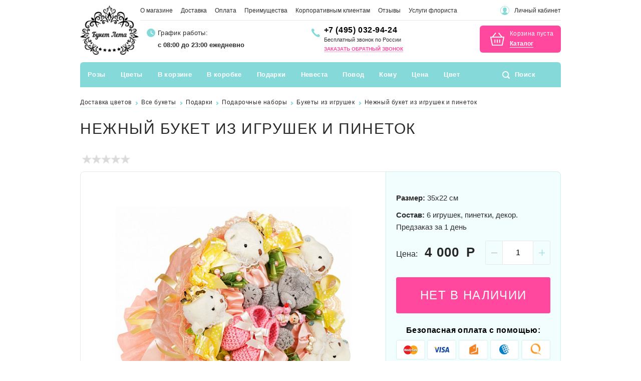

--- FILE ---
content_type: text/html; charset=UTF-8
request_url: https://buketleta.com/flowers/nezhnyy_buket_iz_igrushek_i_pinetok/
body_size: 49864
content:
<!DOCTYPE html>
<html lang="ru">
<head>
    <meta http-equiv="Content-Type" content="text/html; charset=UTF-8" />
<meta name="keywords" content="нежный букет из игрушек и пинеток, букеты из игрушек, заказать, купить, москва" />
<meta name="description" content="Подарок «Нежный букет из игрушек и пинеток» \u273f состоит из 6 игрушек, пинетки, декор. предзаказ за 1 день по цене 3 700 р. Купить «Нежный букет из игрушек и пинеток» с доставкой по Москве." />
<script type="text/javascript" data-skip-moving="true">(function(w, d, n) {var cl = "bx-core";var ht = d.documentElement;var htc = ht ? ht.className : undefined;if (htc === undefined || htc.indexOf(cl) !== -1){return;}var ua = n.userAgent;if (/(iPad;)|(iPhone;)/i.test(ua)){cl += " bx-ios";}else if (/Android/i.test(ua)){cl += " bx-android";}cl += (/(ipad|iphone|android|mobile|touch)/i.test(ua) ? " bx-touch" : " bx-no-touch");cl += w.devicePixelRatio && w.devicePixelRatio >= 2? " bx-retina": " bx-no-retina";var ieVersion = -1;if (/AppleWebKit/.test(ua)){cl += " bx-chrome";}else if ((ieVersion = getIeVersion()) > 0){cl += " bx-ie bx-ie" + ieVersion;if (ieVersion > 7 && ieVersion < 10 && !isDoctype()){cl += " bx-quirks";}}else if (/Opera/.test(ua)){cl += " bx-opera";}else if (/Gecko/.test(ua)){cl += " bx-firefox";}if (/Macintosh/i.test(ua)){cl += " bx-mac";}ht.className = htc ? htc + " " + cl : cl;function isDoctype(){if (d.compatMode){return d.compatMode == "CSS1Compat";}return d.documentElement && d.documentElement.clientHeight;}function getIeVersion(){if (/Opera/i.test(ua) || /Webkit/i.test(ua) || /Firefox/i.test(ua) || /Chrome/i.test(ua)){return -1;}var rv = -1;if (!!(w.MSStream) && !(w.ActiveXObject) && ("ActiveXObject" in w)){rv = 11;}else if (!!d.documentMode && d.documentMode >= 10){rv = 10;}else if (!!d.documentMode && d.documentMode >= 9){rv = 9;}else if (d.attachEvent && !/Opera/.test(ua)){rv = 8;}if (rv == -1 || rv == 8){var re;if (n.appName == "Microsoft Internet Explorer"){re = new RegExp("MSIE ([0-9]+[\.0-9]*)");if (re.exec(ua) != null){rv = parseFloat(RegExp.$1);}}else if (n.appName == "Netscape"){rv = 11;re = new RegExp("Trident/.*rv:([0-9]+[\.0-9]*)");if (re.exec(ua) != null){rv = parseFloat(RegExp.$1);}}}return rv;}})(window, document, navigator);</script>

<link href="/bitrix/cache/css/s1/new_main/page_f2f0ddca7a0a3219bf28fe07ca1da04a/page_f2f0ddca7a0a3219bf28fe07ca1da04a_v1.css?176157535281198" type="text/css"  rel="stylesheet" />
<link href="/bitrix/cache/css/s1/new_main/template_b73f2a9ed1530a3a7143fd88c130ccd7/template_b73f2a9ed1530a3a7143fd88c130ccd7_v1.css?1761691070183031" type="text/css"  data-template-style="true" rel="stylesheet" />






	    <title>Подарок «Нежный букет из игрушек и пинеток» - по цене 3 700 р. с доставкой по Москве.</title>
    
    <meta name="viewport" content="width=device-width,initial-scale=1">

            
    <link rel="shortcut icon" href="/favicons/favicon.ico" type="image/x-icon" />
    <link rel="apple-touch-icon" sizes="57x57" href="/favicons/apple-touch-icon-57x57.png">
    <link rel="apple-touch-icon" sizes="60x60" href="/favicons/apple-touch-icon-60x60.png">
    <link rel="apple-touch-icon" sizes="72x72" href="/favicons/apple-touch-icon-72x72.png">
    <link rel="apple-touch-icon" sizes="76x76" href="/favicons/apple-touch-icon-76x76.png">
    <link rel="apple-touch-icon" sizes="114x114" href="/favicons/apple-touch-icon-114x114.png">
    <link rel="apple-touch-icon" sizes="120x120" href="/favicons/apple-touch-icon-120x120.png">
    <link rel="apple-touch-icon" sizes="144x144" href="/favicons/apple-touch-icon-144x144.png">
    <link rel="apple-touch-icon" sizes="152x152" href="/favicons/apple-touch-icon-152x152.png">
    <link rel="apple-touch-icon" sizes="180x180" href="/favicons/apple-touch-icon-180x180.png">
    <link rel="icon" type="image/png" href="/favicons/favicon-32x32.png" sizes="32x32">
    <link rel="icon" type="image/png" href="/favicons/favicon-194x194.png" sizes="194x194">
    <link rel="icon" type="image/png" href="/favicons/favicon-96x96.png" sizes="96x96">
    <link rel="icon" type="image/png" href="/favicons/android-chrome-192x192.png" sizes="192x192">
    <link rel="icon" type="image/png" href="/favicons/favicon-16x16.png" sizes="16x16">
    <link rel="manifest" href="/favicons/manifest.json">
    <meta name="msapplication-TileColor" content="#55b115">
    <meta name="msapplication-TileImage" content="/favicons/mstile-144x144.png">
    <meta name="theme-color" content="#fff9f9">
        
    <link rel="preload" href="/local/templates/.default/new/styles/fonts.css" as="style">

                        	    <!-- Новогодняя тема -->
        <!-- Снег -->
    	
		
	<style>
		.clients-block, .popular_cats_block {
			display:none;
		}
	</style>
		
    
	
    <!-- Begin Talk-Me {literal} -->
        <!-- {/literal} End Talk-Me -->
    
	</head>
<body>
	    <!-- Google Tag Manager (noscript) -->
    <noscript><iframe src="https://www.googletagmanager.com/ns.html?id=GTM-TN2BC2W"
                      height="0" width="0" style="display:none;visibility:hidden"></iframe></noscript>
    <!-- End Google Tag Manager (noscript) -->
<div id="panel"></div>

<header>

		
    <div class="container">
        <div class="row line_1">
            <div class="col" itemscope itemtype="http://schema.org/Organization">
                <meta itemprop="name" content="Букет Лета">
                <meta itemprop="address" content="123007, Москва, 4-я Магистральная, дом 5 стр. 10">
                <meta itemprop="telephone" content="8-800-551-36-70">
                <a itemprop="url" href="https://buketleta.com/" class="logo">
                    <img itemprop="logo" src="https://buketleta.com/local/templates/.default/new/images/logo.png" alt="">
                </a>
            </div>
            <div class="col two">
                <div class="row border">
                    <!--'start_frame_cache_LkGdQn'-->    <ul class="menu">
                                                                                                            <li><a href="/o-magazine/">О магазине</a></li>
                                                                                                                                                    <li><a href="/dostavka/">Доставка</a></li>
                                                                                                                                                    <li><a href="/oplata/">Оплата</a></li>
                                                                                                                                                    <li><a href="/preimushchestva/">Преимущества</a></li>
                                                                                                                                                    <li><a href="/korporativnym-klientam/">Корпоративным клиентам</a></li>
                                                                                                                                                    <li><a href="/reviews/">Отзывы</a></li>
                                                                                                                                                <li><a href="/uslugi_florista/">Услуги флориста</a>
                                                                                                            <ul class="podmenu">
                                        <li><a href="/uslugi_florista/florist-na-svadbu/">Флорист на свадьбу</a></li>
                                                                                    <li><a href="/uslugi_florista/detskii-prazdnik/">Флорист на детский праздник</a></li>
                                                                                    <li><a href="/uslugi_florista/oformlenie-ofisa-tsvetami/">Оформление офиса цветами</a></li>
                                                                                    <li><a href="/uslugi_florista/ukrashenie-banketnykh-zalov-tsvetami/">Оформление банкетов цветами</a></li>
                                                                                    <li><a href="/uslugi_florista/oformlenie-meropriyatiy-tsvetami/">Оформление мероприятий цветами</a></li>
                                                                                    <li><a href="/uslugi_florista/ofrmlenie-dnya-rozhdeniya-tsvetami/">Оформление дня рождения цветами</a></li>
                                                                                    <li><a href="/uslugi_florista/ukrashenie-pomeshcheniy-tsvetami/">Украшение помещений цветами</a></li>
                                                        </ul></li>
            </ul>
<!--'end_frame_cache_LkGdQn'-->                    <div class="links">
                                                    <a href="#login_modal" data-fancybox class="user" onclick="return false;">Личный кабинет</a>
                                            </div>
                </div>
                <div class="row line_2">
                    <div class="col col768">
                        <a href="/" class="logo">
                            <img src="/local/templates/.default/new/images/logo.png" alt="">
                        </a>
                    </div>
                    <div class="col">
                        <div class="time">
                            <div class="title">График работы: </div>
                            <div class="work">
                                с 08:00 до 23:00 ежедневно                            </div>
                        </div>
                    </div>
                                        <div class="col">
                        <div class="phone">
			<a class="roistat-phone-tel tel" style="font-size:16px;" href="tel:+74950329424"><span class="roistat-phone">+7 (495) 032-94-24</span></a>
    <br/>
    <span style="font-size:11px; line-height:13px;">Бесплатный звонок по России</span>
        <div class="zvonok_link">
        <a class="callme" style="font-size: 10px;" onclick="yaCounter32630795.reachGoal('knopka_perezvonite'); return true;" href="#callback" data-fancybox="">Заказать обратный звонок</a>
    </div>
</div>                    </div>
                    
                                            <div class="col">
                            <!--'start_frame_cache_FKauiI'--><div id="bx_cart_block1" class="bx_cart_block">
	
<div class="cart">

    <div class="emptys">
        <div class="title">Корзина пуста</div>
        <a href="/catalog/" class="link">Каталог</a>
    </div>

</div>
</div>
<!--'end_frame_cache_FKauiI'-->                         </div>
                                    </div>
            </div>
        </div>
    </div>
</header>
<div class="header_mobile">
    <div class="container">
        <div class="row">
            <div class="col">
                <a href="/" class="logo">
                    <img src="/local/templates/.default/new/images/logo.png" alt="">
                </a>
            </div>
            <div class="col">
                <div class="phone" style="padding:0; background:none; line-height: 20px;">
    		<a class="roistat-phone-tel tel" style="font-size:20px;" href="tel:+74950329424"><span class="roistat-phone">+7 (495) 032-94-24</span></a>
    <div style="font-size:11px; line-height:13px; margin-bottom:-5px;">Бесплатный звонок по России</div>
    <div class="zvonok_link" style="text-align: center;">
	    		
			</div>
</div>
                
				            </div>
            <div class="col">	
                <a href="#" class="m_menu"></a>
            </div>
        </div>
    </div>
</div>

<div class="top_menu_mobile">
    <form action="/search/index.php" method="GET">
        <input type="text" name="q" placeholder="Поиск" value="" autocomplete="off">
        <input type="submit" name="s" value="">
    </form>
    <ul class="menu">
        <!--'start_frame_cache_XEVOpk'-->

                                                                                        <li>
                            <a href="/catalog/rozy/"
                               class="parent close"
                               onclick="return false;">Розы</a>
                                            <ul class="podmenu_mobile">
                                                                                    <li>
                        <span></span><a href="/catalog/25_roz/">25</a>
                    </li>
                                                                <li>
                        <span></span><a href="/catalog/51_roza/">51</a>
                    </li>
                                                                <li>
                        <span></span><a href="/catalog/101_roza_i_bolee/">101</a>
                    </li>
                                                                <li>
                        <span></span><a href="/catalog/301_roza/">301</a>
                    </li>
                                                                <li>
                        <span></span><a href="/catalog/501_roza/">501</a>
                    </li>
                                                                <li>
                        <span></span><a href="/catalog/1001_roza/">1001</a>
                    </li>
                                                                <li>
                        <span></span><a href="/catalog/15-roz/">15</a>
                    </li>
                                                                <li>
                        <span></span><a href="/catalog/19-roz/">19</a>
                    </li>
                                                                <li>
                        <span></span><a href="/catalog/201_roza/">201</a>
                    </li>
                                                                <li>
                        <span></span><a href="/catalog/21_roza/">21</a>
                    </li>
                                                                <li>
                        <span></span><a href="/catalog/50_roz/">50</a>
                    </li>
                                                                <li>
                        <span></span><a href="/catalog/55_roz/">55</a>
                    </li>
                                                                <li>
                        <span></span><a href="/catalog/7_roz/">7</a>
                    </li>
                                                                <li>
                        <span></span><a href="/catalog/9_roz/">9</a>
                    </li>
                                                                <li>
                        <span></span><a href="/catalog/serdtsa_iz_roz/">Сердца из роз</a>
                    </li>
                                                                <li>
                        <span></span><a href="/catalog/rozy_v_korzine/">Розы в корзине</a>
                    </li>
                                                                <li>
                        <span></span><a href="/catalog/dlinnye_rozy/">Длинные розы</a>
                    </li>
                                                                <li>
                        <span></span><a href="/catalog/keniyskie_rozy/">Кенийские розы</a>
                    </li>
                                                                <li>
                        <span></span><a href="/catalog/pionovidnye_rozy/">Пионовидные розы</a>
                    </li>
                                                                <li>
                        <span></span><a href="/catalog/kustovye_rozy/">Кустовые розы</a>
                    </li>
                                                                <li>
                        <span></span><a href="/catalog/rozovye_rozy/">Розовые розы</a>
                    </li>
                                                                <li>
                        <span></span><a href="/catalog/raduzhnye_rozy/">Радужные розы</a>
                    </li>
                                                                <li>
                        <span></span><a href="/catalog/belye_rozy/">Белые розы</a>
                    </li>
                                                                <li>
                        <span></span><a href="/catalog/zheltye_rozy/">Желтые розы</a>
                    </li>
                                                                <li>
                        <span></span><a href="/catalog/sinie_rozy/">Синие розы</a>
                    </li>
                                                                <li>
                        <span></span><a href="/catalog/kremovye_rozy/">Кремовые розы</a>
                    </li>
                                                                <li>
                        <span></span><a href="/catalog/krasnye_rozy/">Красные розы</a>
                    </li>
                                                                                        </ul>
                                                                </li>
                                            <li>
                            <a href="/catalog/tsvety/"
                               class="parent close"
                               onclick="return false;">Цветы</a>
                                            <ul class="podmenu_mobile">
                                                                                    <li>
                        <span></span><a href="/catalog/alstromerii/">Альстромерии</a>
                    </li>
                                                                <li>
                        <span></span><a href="/catalog/anemony/">Анемоны</a>
                    </li>
                                                                <li>
                        <span></span><a href="/catalog/giatsinty/">Гиацинты</a>
                    </li>
                                                                <li>
                        <span></span><a href="/catalog/gvozdiki/">Гвоздики</a>
                    </li>
                                                                <li>
                        <span></span><a href="/catalog/georginy/">Георгины</a>
                    </li>
                                                                <li>
                        <span></span><a href="/catalog/gerbery/">Герберы</a>
                    </li>
                                                                <li>
                        <span></span><a href="/catalog/gipsofily/">Гипсофилы</a>
                    </li>
                                                                <li>
                        <span></span><a href="/catalog/gladiolusy/">Гладиолусы</a>
                    </li>
                                                                <li>
                        <span></span><a href="/catalog/gortenzii/">Гортензии</a>
                    </li>
                                                                <li>
                        <span></span><a href="/catalog/irisy/">Ирисы</a>
                    </li>
                                                                <li>
                        <span></span><a href="/catalog/kally/">Каллы</a>
                    </li>
                                                                <li>
                        <span></span><a href="/catalog/lilii/">Лилии</a>
                    </li>
                                                                <li>
                        <span></span><a href="/catalog/mattiola/">Маттиола</a>
                    </li>
                                                                <li>
                        <span></span><a href="/catalog/mimozy/">Мимозы</a>
                    </li>
                                                                <li>
                        <span></span><a href="/catalog/nartsissy/">Нарциссы</a>
                    </li>
                                                                <li>
                        <span></span><a href="/catalog/orkhidei/">Орхидеи</a>
                    </li>
                                                                <li>
                        <span></span><a href="/catalog/piony/">Пионы</a>
                    </li>
                                                                <li>
                        <span></span><a href="/catalog/podsolnukhi/">Подсолнухи</a>
                    </li>
                                                                <li>
                        <span></span><a href="/catalog/ranunkulyusy_lyutiki/">Ранункулюсы (лютики)</a>
                    </li>
                                                                <li>
                        <span></span><a href="/catalog/romashki/">Ромашки</a>
                    </li>
                                                                <li>
                        <span></span><a href="/catalog/sukkulenty/">Суккуленты</a>
                    </li>
                                                                <li>
                        <span></span><a href="/catalog/tyulpany/">Тюльпаны</a>
                    </li>
                                                                <li>
                        <span></span><a href="/catalog/frezii/">Фрезии</a>
                    </li>
                                                                <li>
                        <span></span><a href="/catalog/khrizantemy/">Хризантемы</a>
                    </li>
                                                                <li>
                        <span></span><a href="/catalog/eustoma_liziantus/">Эустома (лизиантус)</a>
                    </li>
                                                                <li>
                        <span></span><a href="/catalog/biznes_bukety/">Бизнес-букеты</a>
                    </li>
                                                                <li>
                        <span></span><a href="/catalog/bukety_iz_klubniki/">Букеты из клубники</a>
                    </li>
                                                                <li>
                        <span></span><a href="/catalog/monobukety/">Монобукеты</a>
                    </li>
                                                                <li>
                        <span></span><a href="/catalog/osennie_bukety/">Осенние букеты</a>
                    </li>
                                                                <li>
                        <span></span><a href="/catalog/polevye_bukety/">Полевые букеты</a>
                    </li>
                                                                <li>
                        <span></span><a href="/catalog/stabilizirovannye_tsvety/">Стабилизированные цветы</a>
                    </li>
                                                                <li>
                        <span></span><a href="/catalog/kompozitsii_na_stol/">Цветочные композиции на стол (президиум)</a>
                    </li>
                                                                <li>
                        <span></span><a href="/catalog/tsvety_v_yashchichkakh/">Цветы в ящичках</a>
                    </li>
                                                                <li>
                        <span></span><a href="/catalog/ekzoticheskie_bukety/">Экзотические букеты</a>
                    </li>
                                                                <li>
                        <span></span><a href="/catalog/tykvy_na_khellouin/">Тыквы на Хэллоуин</a>
                    </li>
                                                                                        </ul>
                                                                </li>
                                            <li>
                            <a href="/catalog/tsvety_v_korzine/"
                               class="parent close"
                               onclick="return false;">В корзине</a>
                                            <ul class="podmenu_mobile">
                                                                                                            </ul>
                                                                </li>
                                            <li>
                            <a href="/catalog/tsvety_v_korobke/"
                               class="parent close"
                               onclick="return false;">В коробке</a>
                                            <ul class="podmenu_mobile">
                                                                                    <li>
                        <span></span><a href="/catalog/51_roza_v_shlyapnoy_korobke/">51 роза в шляпной коробке</a>
                    </li>
                                                                <li>
                        <span></span><a href="/catalog/kompozitsii_v_shlyapnoy_korobke/">Композиции в шляпной коробке</a>
                    </li>
                                                                <li>
                        <span></span><a href="/catalog/kustovye_rozy_v_shlyapnykh_korobkakh/">Кустовые розы в шляпных коробках</a>
                    </li>
                                                                <li>
                        <span></span><a href="/catalog/piony_v_shlyapnykh_korobkakh/">Пионы в шляпных коробках</a>
                    </li>
                                                                <li>
                        <span></span><a href="/catalog/rozy_v_shlyapnykh_korobkakh/">Розы в шляпных коробках</a>
                    </li>
                                                                                        </ul>
                                                                </li>
                                            <li>
                            <a href="/catalog/podarki/"
                               class="parent close"
                               onclick="return false;">Подарки</a>
                                            <ul class="podmenu_mobile">
                                                                                    <li>
                        <span></span><a href="/catalog/arki_iz_sharov/">Арки из шаров</a>
                    </li>
                                                                <li>
                        <span></span><a href="/catalog/multfilmy_i_geroi/">Мультфильмы и герои</a>
                    </li>
                                                                <li>
                        <span></span><a href="/catalog/kapkeyki/">Авторские капкейки</a>
                    </li>
                                                                <li>
                        <span></span><a href="/catalog/konfety/">Конфеты</a>
                    </li>
                                                                <li>
                        <span></span><a href="/catalog/korziny_s_konfetami/">Корзины с конфетами</a>
                    </li>
                                                                <li>
                        <span></span><a href="/catalog/podarki_s_kinderami/">Подарки с киндерами</a>
                    </li>
                                                                <li>
                        <span></span><a href="/catalog/buket_iz_yagod/">Букет из ягод</a>
                    </li>
                                                                <li>
                        <span></span><a href="/catalog/korziny-s-yagodami/">Корзины с ягодами</a>
                    </li>
                                                                <li>
                        <span></span><a href="/catalog/korziny-s-fruktami-dlya-muzhchin/">Корзины фруктов для мужчин</a>
                    </li>
                                                                <li>
                        <span></span><a href="/catalog/korziny-ehkzoticheskih-fruktov/">Корзины экзотических фруктов</a>
                    </li>
                                                                <li>
                        <span></span><a href="/catalog/novogodnie-korziny-s-fruktami/">Новогодние корзины с фруктами</a>
                    </li>
                                                                <li>
                        <span></span><a href="/catalog/fruktovye-bukety/">Фруктовые букеты</a>
                    </li>
                                                                <li>
                        <span></span><a href="/catalog/kot_basik/">Кот басик</a>
                    </li>
                                                                <li>
                        <span></span><a href="/catalog/myagkie_igrushki_medvedi/">Мягкие игрушки медведи</a>
                    </li>
                                                                <li>
                        <span></span><a href="/catalog/bukety_iz_igrushek/">Букеты из игрушек</a>
                    </li>
                                                                <li>
                        <span></span><a href="/catalog/kompozicii-iz-konfet/">Композиции из конфет</a>
                    </li>
                                                                <li>
                        <span></span><a href="/catalog/podarochnye-nabory-v-korzine/">Подарочные наборы в корзине</a>
                    </li>
                                                                <li>
                        <span></span><a href="/catalog/buket_iz_konfet/">Букет из конфет</a>
                    </li>
                                                                <li>
                        <span></span><a href="/catalog/bukety_iz_sukhofruktov_i_orekhov/">Букеты из сухофруктов и орехов</a>
                    </li>
                                                                <li>
                        <span></span><a href="/catalog/muzhskie_bukety/">Мужские букеты</a>
                    </li>
                                                                <li>
                        <span></span><a href="/catalog/sladkiy_buket/">Сладкий букет</a>
                    </li>
                                                                <li>
                        <span></span><a href="/catalog/yagodnye_bukety/">Ягодные букеты</a>
                    </li>
                                                                                        </ul>
                                                                </li>
                                            <li>
                            <a href="/lending/buket_nevesty/"
                               class="parent close"
                               onclick="return false;">Невеста</a>
                                            <ul class="podmenu_mobile">
                                                                                    <li>
                        <span></span><a href="/lending/bukety_nevesty_iz_pionov/">Из пионов</a>
                    </li>
                                                                <li>
                        <span></span><a href="/lending/bukety_nevesty_iz_kall/">Из калл</a>
                    </li>
                                                                <li>
                        <span></span><a href="/lending/buket_nevesty_iz_pionovidnykh_roz/">Из пионовидных роз</a>
                    </li>
                                                                <li>
                        <span></span><a href="/lending/buket_nevesty_iz_roz/">Из роз</a>
                    </li>
                                                                <li>
                        <span></span><a href="/lending/bukety_nevesty_iz_ranunkulyusov/">Из ранункулюсов</a>
                    </li>
                                                                <li>
                        <span></span><a href="/lending/bukety_nevesty_iz_frezij/">Из фрезий</a>
                    </li>
                                                                <li>
                        <span></span><a href="/lending/buket_nevesty_iz_liliy/">Из лилий</a>
                    </li>
                                                                <li>
                        <span></span><a href="/lending/iz_orkhidey/">Из орхидей</a>
                    </li>
                                                                <li>
                        <span></span><a href="/lending/belye_bukety_nevesty/">Белый</a>
                    </li>
                                                                <li>
                        <span></span><a href="/lending/rozovye_bukety_nevesty/">Розовый</a>
                    </li>
                                                                <li>
                        <span></span><a href="/lending/buket_nevesty_bezhevyy/">Бежевый</a>
                    </li>
                                                                <li>
                        <span></span><a href="/lending/buket_nevesty_siniy/">Синий</a>
                    </li>
                                                                <li>
                        <span></span><a href="/lending/buket_nevesty_fioletovyy/">Фиолетовый</a>
                    </li>
                                                                <li>
                        <span></span><a href="/lending/bordovyy_buket_dlya_nevesty/">Бордовый</a>
                    </li>
                                                                <li>
                        <span></span><a href="/lending/golubye_bukety_nevesty/">Голубой</a>
                    </li>
                                                                <li>
                        <span></span><a href="/lending/zelenye_bukety_nevesty/">Зеленый</a>
                    </li>
                                                                <li>
                        <span></span><a href="/lending/kaskadnyy_buket_nevesty/">Каскадный</a>
                    </li>
                                                                <li>
                        <span></span><a href="/lending/malenkiy_buket_nevesty/">Маленький</a>
                    </li>
                                                                <li>
                        <span></span><a href="/lending/polevoy_buket_nevesty/">Полевой</a>
                    </li>
                                                                <li>
                        <span></span><a href="/lending/originalnye_bukety_nevesty/">Оригинальный</a>
                    </li>
                                                                <li>
                        <span></span><a href="/lending/yarkie_bukety_nevesty/">Яркий</a>
                    </li>
                                                                <li>
                        <span></span><a href="/lending/buket_nevesty/">Букет Невесты</a>
                    </li>
                                                                                        </ul>
                                                                </li>
                                            <li>
                            <a href=""
                               class="parent close"
                               onclick="return false;">Повод</a>
                                            <ul class="podmenu_mobile">
                                                                                    <li>
                        <span></span><a href="/lending/den_rozhdeniya/">День Рождения</a>
                    </li>
                                                                <li>
                        <span></span><a href="/lending/svadba/">Свадьба</a>
                    </li>
                                                                <li>
                        <span></span><a href="/lending/rozhdenie_rebenka/">Рождение ребенка</a>
                    </li>
                                                                <li>
                        <span></span><a href="/lending/skazat_prosti/">Сказать прости</a>
                    </li>
                                                                <li>
                        <span></span><a href="/lending/buket_na_vypisku_iz_roddoma/">На выписку из роддома</a>
                    </li>
                                                                <li>
                        <span></span><a href="/lending/skazat_lyublyu/">Сказать люблю</a>
                    </li>
                                                                <li>
                        <span></span><a href="/lending/vyzdoravlivay/">Выздоравливай</a>
                    </li>
                                                                <li>
                        <span></span><a href="/lending/buket_na_yubiley/">На юбилей</a>
                    </li>
                                                                <li>
                        <span></span><a href="/lending/1_sentyabrya/">1 сентября</a>
                    </li>
                                                                <li>
                        <span></span><a href="/lending/den_sv_valentina/">День Св. Валентина</a>
                    </li>
                                                                <li>
                        <span></span><a href="/lending/23_fevralya/">23 февраля</a>
                    </li>
                                                                <li>
                        <span></span><a href="/lending/8_marta/">8 марта</a>
                    </li>
                                                                <li>
                        <span></span><a href="/lending/novyi_god/">Новый год</a>
                    </li>
                                                                <li>
                        <span></span><a href="/lending/den_materi/">День матери</a>
                    </li>
                                                                <li>
                        <span></span><a href="/lending/tatyanin_den_tsvety/">Татьянин день</a>
                    </li>
                                                                <li>
                        <span></span><a href="/lending/bukety_na_9_maya/">9 мая</a>
                    </li>
                                                                <li>
                        <span></span><a href="/lending/khellouin/">Хеллоуин</a>
                    </li>
                                                                                        </ul>
                                                                </li>
                                            <li>
                            <a href=""
                               class="parent close"
                               onclick="return false;">Кому</a>
                                            <ul class="podmenu_mobile">
                                                                                    <li>
                        <span></span><a href="/lending/lyubimoy/">Любимой</a>
                    </li>
                                                                <li>
                        <span></span><a href="/lending/muzhchine/">Мужчине</a>
                    </li>
                                                                <li>
                        <span></span><a href="/lending/zhenshchine/">Женщине</a>
                    </li>
                                                                <li>
                        <span></span><a href="/lending/podruge/">Подруге</a>
                    </li>
                                                                <li>
                        <span></span><a href="/lending/mame/">Маме</a>
                    </li>
                                                                <li>
                        <span></span><a href="/lending/kollege/">Коллеге</a>
                    </li>
                                                                <li>
                        <span></span><a href="/lending/prepodavatelyu/">Преподавателю</a>
                    </li>
                                                                <li>
                        <span></span><a href="/lending/buket_dlya_devochki/">Для девочки</a>
                    </li>
                                                                <li>
                        <span></span><a href="/lending/buket_dlya_vypusknikov/">Для выпускников</a>
                    </li>
                                                                                        </ul>
                                                                </li>
                                            <li>
                            <a href=""
                               class="parent close"
                               onclick="return false;">Цена</a>
                                            <ul class="podmenu_mobile">
                                                                                    <li>
                        <span></span><a href="/lending/0_2000_rub/">до 2000 руб.</a>
                    </li>
                                                                <li>
                        <span></span><a href="/lending/2000_4000_rub/">2000-4000 руб.</a>
                    </li>
                                                                <li>
                        <span></span><a href="/lending/4000_6000_rub/">4000-6000 руб.</a>
                    </li>
                                                                <li>
                        <span></span><a href="/lending/6000_10000_rub/">6000-10000 руб.</a>
                    </li>
                                                                <li>
                        <span></span><a href="/lending/ot_10000_rub/">от 10000 руб.</a>
                    </li>
                                                                                        </ul>
                                                                </li>
                                            <li>
                            <a href=""
                               class="parent close"
                               onclick="return false;">Цвет</a>
                                            <ul class="podmenu_mobile">
                                                                                    <li>
                        <span></span><a href="/lending/sinie_bukety/">Синие</a>
                    </li>
                                                                <li>
                        <span></span><a href="/lending/krasnye_bukety/">Красные</a>
                    </li>
                                                                <li>
                        <span></span><a href="/lending/zheltye_bukety/">Желтые</a>
                    </li>
                                                                <li>
                        <span></span><a href="/lending/golubye_bukety/">Голубые</a>
                    </li>
                                                                <li>
                        <span></span><a href="/lending/belye_bukety/">Белые</a>
                    </li>
                                                                <li>
                        <span></span><a href="/lending/rozovye_bukety/">Розовые</a>
                    </li>
                                                        </ul>
                                        </li>
                    <!--'end_frame_cache_XEVOpk'-->        <li>
            <a href="/o-magazine/" class="pd" style="background: url('[data-uri]') no-repeat 15px 14px;">О магазине</a>
        </li>
        <li>
            <a href="/dostavka/" class="pd" style="background: url('[data-uri]') no-repeat 15px 14px;">Доставка</a>
        </li>
        <li>
            <a href="/oplata/" class="pd" style="background: url('[data-uri]') no-repeat 15px 14px;">Оплата</a>
        </li>
        <li>
            <a href="/preimushchestva/" class="pd" style="background: url('[data-uri]') no-repeat 15px 14px;">Преимущества</a>
        </li>
        <li>
            <a href="/korporativnym-klientam/" class="pd" style="background: url('[data-uri]') no-repeat 15px 14px;">Корпоративным клиентам</a>
        </li>
        <li>
            <a href="/reviews/" class="pd" style="background: url('[data-uri]') no-repeat 15px 14px;">Отзывы</a>
        </li>
        <li>
            <a href="/uslugi_florista/" class="pd" style="background: url('[data-uri]') no-repeat 15px 14px;">Услуги флориста</a>
        </li>
        <li>
            <a href="/kontaktnaya_informatsiya/" class="pd" style="background: url('[data-uri]') no-repeat 15px 14px;">Контакты</a>
        </li>
        <li>
                            <a href="#login_modal" data-fancybox class="login pd" onclick="return false;" style="background: url('[data-uri]') no-repeat 15px 14px;">Личный кабинет</a>
                    </li>
    </ul>
</div>

<div class="navigation">
    <div class="container">
        <div class="row">
            <div class="col">
                <span class="mobile_slogan">
					
                    <span style="font-size:32px; color: #FF489E;">!</span>
					&nbsp;
										Самые выгодные цены                    <!--
                    Здесь только свежие цветы
                    -->
                </span>
                <!--
                <a href="#" class="mobile_menu_open">Открыть меню цветов</a>
                -->

                <div class="desktop_menu">
                    <!--'start_frame_cache_g8taYv'-->



<ul class="nav">


                                                                            <li>
                            <a href="/catalog/rozy/">Розы</a>
                        <div class="navigation__submenu">
                
                                                            <div class="navigation__submenu-col">
                        <div class="navigation__submenu-title">По количеству</div>
                <ul>
    
                                    <li><a style="" href="/catalog/25_roz/">25</a></li>
    
                                    <li><a style="" href="/catalog/51_roza/">51</a></li>
    
                                    <li><a style="" href="/catalog/101_roza_i_bolee/">101</a>
            <ul class="popup-submenu">
    
            <li><a href="/catalog/101_roza_70_sm/">70 см</a></li>
    
                            </li>
            </ul>
                                <li><a style="" href="/catalog/301_roza/">301</a></li>
    
                                    <li><a style="" href="/catalog/501_roza/">501</a></li>
    
                                    <li><a style="" href="/catalog/1001_roza/">1001</a></li>
    
                                    <li><a style="" href="/catalog/15-roz/">15</a></li>
    
                                    <li><a style="" href="/catalog/19-roz/">19</a></li>
    
                                    <li><a style="" href="/catalog/201_roza/">201</a></li>
    
                                    <li><a style="" href="/catalog/21_roza/">21</a></li>
    
                                    <li><a style="" href="/catalog/50_roz/">50</a></li>
    
                                    <li><a style="" href="/catalog/55_roz/">55</a></li>
    
                                    <li><a style="" href="/catalog/7_roz/">7</a></li>
    
                                    <li><a style="" href="/catalog/9_roz/">9</a></li>
    
                                                        </ul>
        </div>
                        <div class="navigation__submenu-col">
                        <div class="navigation__submenu-title">По типу</div>
                <ul>
    
                                    <li><a style="" href="/catalog/serdtsa_iz_roz/">Сердца из роз</a></li>
    
                                    <li><a style="" href="/catalog/rozy_v_korzine/">Розы в корзине</a>
            <ul class="popup-submenu">
    
            <li><a href="/catalog/kustovye_rozy_v_korzine/">Кустовые розы в корзине</a></li>
    
                            </li>
            </ul>
                                <li><a style="" href="/catalog/dlinnye_rozy/">Длинные розы</a>
            <ul class="popup-submenu">
    
            <li><a href="/catalog/rozy_1_metr/">Розы 1 метр</a></li>
    
            <li><a href="/catalog/rozy_1_5_metra/">Розы 1,5 метра</a></li>
    
            <li><a href="/catalog/rozy_170_sm/">Розы 170 см</a></li>
    
            <li><a href="/catalog/rozy_2_metra/">Розы 2 метра</a></li>
    
                            </li>
            </ul>
                                <li><a style="" href="/catalog/keniyskie_rozy/">Кенийские розы</a></li>
    
                                    <li><a style="" href="/catalog/pionovidnye_rozy/">Пионовидные розы</a></li>
    
                                    <li><a style="" href="/catalog/kustovye_rozy/">Кустовые розы</a></li>
    
                                                        </ul>
        </div>
                        <div class="navigation__submenu-col">
                        <div class="navigation__submenu-title">По цвету</div>
                <ul>
    
                                    <li><a style="" href="/catalog/rozovye_rozy/">Розовые розы</a></li>
    
                                    <li><a style="" href="/catalog/raduzhnye_rozy/">Радужные розы</a></li>
    
                                    <li><a style="" href="/catalog/belye_rozy/">Белые розы</a></li>
    
                                    <li><a style="" href="/catalog/zheltye_rozy/">Желтые розы</a></li>
    
                                    <li><a style="" href="/catalog/sinie_rozy/">Синие розы</a></li>
    
                                    <li><a style="" href="/catalog/kremovye_rozy/">Кремовые розы</a></li>
    
                                    <li><a style="" href="/catalog/krasnye_rozy/">Красные розы</a></li>
    
                                                        </ul>
        </div>
                                    </div>
        </li>
                        <li>
                            <a href="/catalog/tsvety/">Цветы</a>
                        <div class="navigation__submenu">
                
                                                            <div class="navigation__submenu-col">
                        <div class="navigation__submenu-title">По цветам</div>
                <ul>
    
                                    <li><a style="" href="/catalog/alstromerii/">Альстромерии</a></li>
    
                                    <li><a style="" href="/catalog/anemony/">Анемоны</a></li>
    
                                    <li><a style="" href="/catalog/giatsinty/">Гиацинты</a></li>
    
                                    <li><a style="" href="/catalog/gvozdiki/">Гвоздики</a>
            <ul class="popup-submenu">
    
            <li><a href="/catalog/belye_gvozdiki/">Белые гвоздики</a></li>
    
            <li><a href="/catalog/bukety_iz_krasnykh_gvozdik/">Красные гвоздики</a></li>
    
            <li><a href="/catalog/kustovye_gvozdiki/">Кустовые гвоздики</a></li>
    
            <li><a href="/catalog/bukety_iz_rozovykh_gvozdik/">Розовые гвоздики</a></li>
    
                            </li>
            </ul>
                                <li><a style="" href="/catalog/georginy/">Георгины</a></li>
    
                                    <li><a style="" href="/catalog/gerbery/">Герберы</a>
            <ul class="popup-submenu">
    
            <li><a href="/catalog/belye_gerbery/">Белые герберы</a></li>
    
                            </li>
            </ul>
                                <li><a style="" href="/catalog/gipsofily/">Гипсофилы</a></li>
    
                                    <li><a style="" href="/catalog/gladiolusy/">Гладиолусы</a></li>
    
                                    <li><a style="" href="/catalog/gortenzii/">Гортензии</a></li>
    
                                    <li><a style="" href="/catalog/irisy/">Ирисы</a></li>
    
                                    <li><a style="" href="/catalog/kally/">Каллы</a>
            <ul class="popup-submenu">
    
            <li><a href="/catalog/buket_iz_krasnykh_kall/">Букет из красных калл</a></li>
    
            <li><a href="/catalog/belye_kally/">Букеты из белых калл</a></li>
    
            <li><a href="/catalog/zheltye_kally/">Желтые каллы</a></li>
    
                            </li>
            </ul>
                                <li><a style="" href="/catalog/lilii/">Лилии</a></li>
    
                                    <li><a style="" href="/catalog/mattiola/">Маттиола</a></li>
    
                                    <li><a style="" href="/catalog/mimozy/">Мимозы</a></li>
    
                                    <li><a style="" href="/catalog/nartsissy/">Нарциссы</a></li>
    
                                    <li><a style="" href="/catalog/orkhidei/">Орхидеи</a>
            <ul class="popup-submenu">
    
            <li><a href="/catalog/bukety_iz_sinikh_orkhidey/">Букеты из синих орхидей</a></li>
    
                            </li>
            </ul>
                                <li><a style="" href="/catalog/piony/">Пионы</a>
            <ul class="popup-submenu">
    
            <li><a href="/catalog/belye_piony/">Белые пионы</a></li>
    
            <li><a href="/catalog/bukety_iz_krasnykh_pionov/">Красные пионы</a></li>
    
            <li><a href="/catalog/rozovye_piony/">Розовые пионы</a></li>
    
                            </li>
            </ul>
                                <li><a style="" href="/catalog/podsolnukhi/">Подсолнухи</a></li>
    
                                    <li><a style="" href="/catalog/ranunkulyusy_lyutiki/">Ранункулюсы (лютики)</a></li>
    
                                    <li><a style="" href="/catalog/romashki/">Ромашки</a></li>
    
                                    <li><a style="" href="/catalog/sukkulenty/">Суккуленты</a></li>
    
                                    <li><a style="" href="/catalog/tyulpany/">Тюльпаны</a>
            <ul class="popup-submenu">
    
            <li><a href="/catalog/belye_tyulpany/">Белые тюльпаны</a></li>
    
            <li><a href="/catalog/bukety_iz_100_tyulpanov/">Букеты из 101 тюльпанов</a></li>
    
            <li><a href="/catalog/zheltye_tyulpany/">Желтые тюльпаны</a></li>
    
            <li><a href="/catalog/krasnye_tyulpany/">Красные тюльпаны</a></li>
    
            <li><a href="/catalog/oranzhevye_tyulpany/">Оранжевые тюльпаны</a></li>
    
            <li><a href="/catalog/pionovidnye_tyulpany/">Пионовидные тюльпаны</a></li>
    
            <li><a href="/catalog/rozovye_tyulpany/">Розовые тюльпаны</a></li>
    
            <li><a href="/catalog/tyulpany_v_korobke/">Тюльпаны в коробке</a></li>
    
            <li><a href="/catalog/fioletovye_tyulpany/">Фиолетовые тюльпаны</a></li>
    
                            </li>
            </ul>
                                <li><a style="" href="/catalog/frezii/">Фрезии</a></li>
    
                                    <li><a style="" href="/catalog/khrizantemy/">Хризантемы</a>
            <ul class="popup-submenu">
    
            <li><a href="/catalog/belye_khrizantemy/">Белые хризантемы</a></li>
    
            <li><a href="/catalog/odnogolovaya_khrizantema/">Одноголовая хризантема</a></li>
    
                            </li>
            </ul>
                                <li><a style="" href="/catalog/eustoma_liziantus/">Эустома (лизиантус)</a></li>
    
                                                        </ul>
        </div>
                        <div class="navigation__submenu-col">
                        <div class="navigation__submenu-title">По типу букета</div>
                <ul>
    
                                    <li><a style="" href="/catalog/biznes_bukety/">Бизнес-букеты</a></li>
    
                                    <li><a style="" href="/catalog/bukety_iz_klubniki/">Букеты из клубники</a></li>
    
                                    <li><a style="" href="/catalog/monobukety/">Монобукеты</a></li>
    
                                    <li><a style="" href="/catalog/osennie_bukety/">Осенние букеты</a></li>
    
                                    <li><a style="" href="/catalog/polevye_bukety/">Полевые букеты</a></li>
    
                                    <li><a style="" href="/catalog/stabilizirovannye_tsvety/">Стабилизированные цветы</a></li>
    
                                    <li><a style="" href="/catalog/kompozitsii_na_stol/">Цветочные композиции на стол (президиум)</a></li>
    
                                    <li><a style="" href="/catalog/tsvety_v_yashchichkakh/">Цветы в ящичках</a></li>
    
                                    <li><a style="" href="/catalog/ekzoticheskie_bukety/">Экзотические букеты</a></li>
    
                                    <li><a style="" href="/catalog/tykvy_na_khellouin/">Тыквы на Хэллоуин</a></li>
    
                                                        </ul>
        </div>
                                    </div>
        </li>
                        <li>
                            <a href="/catalog/tsvety_v_korzine/">В корзине</a>
                        <div class="navigation__submenu">
                            <ul class="my flex">
                
    	                   <li><a class="my-punkt" href="/catalog/buket_alstromeriy_v_korzine/">Букет альстромерий в корзине</a></li>
        		
	
    	                   <li><a class="my-punkt" href="/catalog/bukety_gvozdik_v_korzine/">Гвоздики в корзине</a></li>
        		
	
    	                   <li><a class="my-punkt" href="/catalog/buket_gerber_v_korzine/">Герберы в корзине</a></li>
        		
	
    	                   <li><a class="my-punkt" href="/catalog/bukety_s_podsolnukhami_v_korzine/">Корзины с подсолнухами</a></li>
        		
	
    	                   <li><a class="my-punkt" href="/catalog/bukety_liliy_v_korzine/">Лилии в корзине</a></li>
        		
	
    	                   <li><a class="my-punkt" href="/catalog/bukety_iz_orkhidey_v_korzine/">Орхидеи в корзине</a></li>
        		
	
    	                   <li><a class="my-punkt" href="/catalog/bukety_iz_pionov_v_korzine/">Пионы в корзине</a></li>
        		
	
    	                   <li><a class="my-punkt" href="/catalog/bukety_iz_romashek_v_korzine/">Ромашки в корзине</a></li>
        		
	
    	                   <li><a class="my-punkt" href="/catalog/bukety_tyulpanov_v_korzine/">Тюльпаны в корзине</a></li>
        		
	
    	                   <li><a class="my-punkt" href="/catalog/bukety_iz_khrizantem_v_korzine/">Хризантемы в корзине</a></li>
        		
	
                                                                        </div>
        </li>
                        <li>
                            <a href="/catalog/tsvety_v_korobke/">В коробке</a>
                        <div class="navigation__submenu">
                            <ul class="my flex">
                
    	                   <li><a class="my-punkt" href="/catalog/rozy_v_korobke/">Розы в коробке</a></li>
        		
	
    	                   <li><a class="my-punkt" href="/catalog/tsvety_v_korobke_s_dukhami/">Цветы в дизайнерских сундучках</a></li>
        		
	
    	                   <li><a class="my-punkt" href="/catalog/tsvety_v_korobkakh_s_makaroni/">Цветы в коробках с макарони</a></li>
        		
	
    	                   <li><a class="my-punkt" href="/catalog/tsvety_v_korobke_v_forme_serdtsa/">Цветы в коробке в форме сердца</a></li>
        		
	
                                                            <div class="navigation__submenu-col">
                        <div class="navigation__submenu-title">Цветы в шляпных коробках</div>
                <ul>
    
                                    <li><a style="" href="/catalog/51_roza_v_shlyapnoy_korobke/">51 роза в шляпной коробке</a></li>
    
                                    <li><a style="" href="/catalog/kompozitsii_v_shlyapnoy_korobke/">Композиции в шляпной коробке</a></li>
    
                                    <li><a style="" href="/catalog/kustovye_rozy_v_shlyapnykh_korobkakh/">Кустовые розы в шляпных коробках</a></li>
    
                                    <li><a style="" href="/catalog/piony_v_shlyapnykh_korobkakh/">Пионы в шляпных коробках</a></li>
    
                                    <li><a style="" href="/catalog/rozy_v_shlyapnykh_korobkakh/">Розы в шляпных коробках</a></li>
    
                                                        </ul>
        </div>
                                    </div>
        </li>
                        <li>
                            <a href="/catalog/podarki/">Подарки</a>
                        <div class="navigation__submenu">
                            <ul class="my flex">
                
                                                            <div class="navigation__submenu-col">
                        <div class="navigation__submenu-title">Гелиевые шары</div>
                <ul>
    
                                    <li><a style="" href="/catalog/arki_iz_sharov/">Арки из шаров</a></li>
    
                                    <li><a style="" href="/catalog/multfilmy_i_geroi/">Мультфильмы и герои</a></li>
    
                                                        </ul>
        </div>
                        <div class="navigation__submenu-col">
                        <div class="navigation__submenu-title">Сладкие подарки</div>
                <ul>
    
                                    <li><a style="" href="/catalog/kapkeyki/">Авторские капкейки</a></li>
    
                                    <li><a style="" href="/catalog/konfety/">Конфеты</a></li>
    
                                    <li><a style="" href="/catalog/korziny_s_konfetami/">Корзины с конфетами</a></li>
    
                                    <li><a style="" href="/catalog/podarki_s_kinderami/">Подарки с киндерами</a>
            <ul class="popup-submenu">
    
            <li><a href="/catalog/korziny_s_kinder_syurprizami/">Корзины с киндер сюрпризами</a></li>
    
    	                   </li>
            </ul>
                        <li><a class="my-punkt" href="/catalog/vazy_dlya_tsvetov/">Вазы для цветов</a></li>
        		
	
    	                   <li><a class="my-punkt" href="/catalog/klubnika_v_shokolade/">Клубника в шоколаде</a></li>
        		
	
                                                        </ul>
        </div>
                        <div class="navigation__submenu-col">
                        <div class="navigation__submenu-title">Корзины с фруктами</div>
                <ul>
    
                                    <li><a style="" href="/catalog/buket_iz_yagod/">Букет из ягод</a></li>
    
                                    <li><a style="" href="/catalog/korziny-s-yagodami/">Корзины с ягодами</a></li>
    
                                    <li><a style="" href="/catalog/korziny-s-fruktami-dlya-muzhchin/">Корзины фруктов для мужчин</a></li>
    
                                    <li><a style="" href="/catalog/korziny-ehkzoticheskih-fruktov/">Корзины экзотических фруктов</a></li>
    
                                    <li><a style="" href="/catalog/novogodnie-korziny-s-fruktami/">Новогодние корзины с фруктами</a></li>
    
                                    <li><a style="" href="/catalog/fruktovye-bukety/">Фруктовые букеты</a></li>
    
                                                        </ul>
        </div>
                        <div class="navigation__submenu-col">
                        <div class="navigation__submenu-title">Мягкие игрушки</div>
                <ul>
    
                                    <li><a style="" href="/catalog/kot_basik/">Кот басик</a></li>
    
                                    <li><a style="" href="/catalog/myagkie_igrushki_medvedi/">Мягкие игрушки медведи</a></li>
    
    	                   <li><a class="my-punkt" href="/catalog/otkrytki/">Открытки</a></li>
        		
	
                                                        </ul>
        </div>
                        <div class="navigation__submenu-col">
                        <div class="navigation__submenu-title">Подарочные наборы</div>
                <ul>
    
                                    <li><a style="" href="/catalog/bukety_iz_igrushek/">Букеты из игрушек</a></li>
    
                                    <li><a style="" href="/catalog/kompozicii-iz-konfet/">Композиции из конфет</a></li>
    
                                    <li><a style="" href="/catalog/podarochnye-nabory-v-korzine/">Подарочные наборы в корзине</a></li>
    
                                                        </ul>
        </div>
                        <div class="navigation__submenu-col">
                        <div class="navigation__submenu-title">Съедобные букеты</div>
                <ul>
    
                                    <li><a style="" href="/catalog/buket_iz_konfet/">Букет из конфет</a></li>
    
                                    <li><a style="" href="/catalog/bukety_iz_sukhofruktov_i_orekhov/">Букеты из сухофруктов и орехов</a></li>
    
                                    <li><a style="" href="/catalog/muzhskie_bukety/">Мужские букеты</a></li>
    
                                    <li><a style="" href="/catalog/sladkiy_buket/">Сладкий букет</a></li>
    
                                    <li><a style="" href="/catalog/yagodnye_bukety/">Ягодные букеты</a></li>
    
    	                   <li><a class="my-punkt" href="/catalog/torty/">Торты</a></li>
        		
	
                                                        </ul>
        </div>
                                    </div>
        </li>
                        <li>
                            <a href="/lending/buket_nevesty/">Невеста</a>
                        <div class="navigation__submenu">
                
                                                            <div class="navigation__submenu-col">
                        <div class="navigation__submenu-title">По цветам</div>
                <ul>
    
                                    <li><a style="" href="/lending/bukety_nevesty_iz_pionov/">Из пионов</a></li>
    
                                    <li><a style="" href="/lending/bukety_nevesty_iz_kall/">Из калл</a></li>
    
                                    <li><a style="" href="/lending/buket_nevesty_iz_pionovidnykh_roz/">Из пионовидных роз</a></li>
    
                                    <li><a style="" href="/lending/buket_nevesty_iz_roz/">Из роз</a></li>
    
                                    <li><a style="" href="/lending/bukety_nevesty_iz_ranunkulyusov/">Из ранункулюсов</a></li>
    
                                    <li><a style="" href="/lending/bukety_nevesty_iz_frezij/">Из фрезий</a></li>
    
                                    <li><a style="" href="/lending/buket_nevesty_iz_liliy/">Из лилий</a></li>
    
                                    <li><a style="" href="/lending/iz_orkhidey/">Из орхидей</a></li>
    
                                                        </ul>
        </div>
                        <div class="navigation__submenu-col">
                        <div class="navigation__submenu-title">По цвету</div>
                <ul>
    
                                    <li><a style="" href="/lending/belye_bukety_nevesty/">Белый</a></li>
    
                                    <li><a style="" href="/lending/rozovye_bukety_nevesty/">Розовый</a></li>
    
                                    <li><a style="" href="/lending/buket_nevesty_bezhevyy/">Бежевый</a></li>
    
                                    <li><a style="" href="/lending/buket_nevesty_siniy/">Синий</a></li>
    
                                    <li><a style="" href="/lending/buket_nevesty_fioletovyy/">Фиолетовый</a></li>
    
                                    <li><a style="" href="/lending/bordovyy_buket_dlya_nevesty/">Бордовый</a></li>
    
                                    <li><a style="" href="/lending/golubye_bukety_nevesty/">Голубой</a></li>
    
                                    <li><a style="" href="/lending/zelenye_bukety_nevesty/">Зеленый</a></li>
    
                                                        </ul>
        </div>
                        <div class="navigation__submenu-col">
                        <div class="navigation__submenu-title">По типу букета</div>
                <ul>
    
                                    <li><a style="" href="/lending/kaskadnyy_buket_nevesty/">Каскадный</a></li>
    
                                    <li><a style="" href="/lending/malenkiy_buket_nevesty/">Маленький</a></li>
    
                                    <li><a style="" href="/lending/polevoy_buket_nevesty/">Полевой</a></li>
    
                                    <li><a style="" href="/lending/originalnye_bukety_nevesty/">Оригинальный</a></li>
    
                                    <li><a style="" href="/lending/yarkie_bukety_nevesty/">Яркий</a></li>
    
                                                        </ul>
        </div>
                                    </div>
        </li>
                        <li>
                            <a href="" onclick="return false;">Повод</a>
                        <div class="navigation__submenu">
                
                                                            <div class="navigation__submenu-col">
                        <div class="navigation__submenu-title">Событие</div>
                <ul>
    
                                    <li><a style="" href="/lending/den_rozhdeniya/">День Рождения</a></li>
    
                                    <li><a style="" href="/lending/svadba/">Свадьба</a></li>
    
                                    <li><a style="" href="/lending/rozhdenie_rebenka/">Рождение ребенка</a></li>
    
                                    <li><a style="" href="/lending/skazat_prosti/">Сказать прости</a></li>
    
                                    <li><a style="" href="/lending/buket_na_vypisku_iz_roddoma/">На выписку из роддома</a></li>
    
                                    <li><a style="" href="/lending/skazat_lyublyu/">Сказать люблю</a></li>
    
                                    <li><a style="" href="/lending/vyzdoravlivay/">Выздоравливай</a></li>
    
                                    <li><a style="" href="/lending/buket_na_yubiley/">На юбилей</a></li>
    
                                                        </ul>
        </div>
                        <div class="navigation__submenu-col">
                        <div class="navigation__submenu-title">Праздник</div>
                <ul>
    
                                    <li><a style="" href="/lending/1_sentyabrya/">1 сентября</a></li>
    
                                    <li><a style="" href="/lending/den_sv_valentina/">День Св. Валентина</a></li>
    
                                    <li><a style="" href="/lending/23_fevralya/">23 февраля</a></li>
    
                                    <li><a style="" href="/lending/8_marta/">8 марта</a></li>
    
                                    <li><a style="" href="/lending/novyi_god/">Новый год</a></li>
    
                                    <li><a style="" href="/lending/den_materi/">День матери</a></li>
    
                                    <li><a style="" href="/lending/tatyanin_den_tsvety/">Татьянин день</a></li>
    
                                    <li><a style="" href="/lending/bukety_na_9_maya/">9 мая</a></li>
    
                                    <li><a style="" href="/lending/khellouin/">Хеллоуин</a></li>
    
                                                        </ul>
        </div>
                                    </div>
        </li>
                        <li>
                            <a href="" onclick="return false;">Кому</a>
                        <div class="navigation__submenu">
                <ul class="my">
    
    	                   <li><a class="my-punkt" href="/lending/lyubimoy/">Любимой</a></li>
        		
	
    	                   <li><a class="my-punkt" href="/lending/muzhchine/">Мужчине</a></li>
        		
	
    	                   <li><a class="my-punkt" href="/lending/zhenshchine/">Женщине</a></li>
        		
	
    	                   <li><a class="my-punkt" href="/lending/podruge/">Подруге</a></li>
        		
	
    	                   <li><a class="my-punkt" href="/lending/mame/">Маме</a></li>
        		
	
    	                   <li><a class="my-punkt" href="/lending/kollege/">Коллеге</a></li>
        		
	
    	                   <li><a class="my-punkt" href="/lending/prepodavatelyu/">Преподавателю</a></li>
        		
	
    	                   <li><a class="my-punkt" href="/lending/buket_dlya_devochki/">Для девочки</a></li>
        		
	
    	                   <li><a class="my-punkt" href="/lending/buket_dlya_vypusknikov/">Для выпускников</a></li>
        		
	
                                            </ul>
            </div>
        </li>
                                                        <li>
                            <a href="" onclick="return false;">Цена</a>
                        <div class="navigation__submenu">
                <ul class="my">
    
    	                   <li><a class="my-punkt" href="/lending/0_2000_rub/">до 2000 руб.</a></li>
        		
	
    	                   <li><a class="my-punkt" href="/lending/2000_4000_rub/">2000-4000 руб.</a></li>
        		
	
    	                   <li><a class="my-punkt" href="/lending/4000_6000_rub/">4000-6000 руб.</a></li>
        		
	
    	                   <li><a class="my-punkt" href="/lending/6000_10000_rub/">6000-10000 руб.</a></li>
        		
	
    	                   <li><a class="my-punkt" href="/lending/ot_10000_rub/">от 10000 руб.</a></li>
        		
	
                                            </ul>
            </div>
        </li>
                                                        <li>
                            <a href="" onclick="return false;">Цвет</a>
                        <div class="navigation__submenu">
                <ul class="my">
    
    	                   <li><div class='color-block' style='background:#1700C2;'></div><a class="my-punkt" href="/lending/sinie_bukety/">Синие</a></li>
        		
	
    	                   <li><div class='color-block' style='background:#CB0C00;'></div><a class="my-punkt" href="/lending/krasnye_bukety/">Красные</a></li>
        		
	
    	                   <li><div class='color-block' style='background:#DEDB05;'></div><a class="my-punkt" href="/lending/zheltye_bukety/">Желтые</a></li>
        		
	
    	                   <li><div class='color-block' style='background:#00BBBC;'></div><a class="my-punkt" href="/lending/golubye_bukety/">Голубые</a></li>
        		
	
    	                   <li><div class='color-block' style='background:#fff;'></div><a class="my-punkt" href="/lending/belye_bukety/">Белые</a></li>
        		
	
    	                   <li><div class='color-block' style='background:#CC0073;'></div><a class="my-punkt" href="/lending/rozovye_bukety/">Розовые</a></li>
        		
	        </ul>
    </div>
</li>

</ul>


<!--'end_frame_cache_g8taYv'-->                </div>
            </div>
            <div class="col">
                <div class="search" itemscope itemtype="https://schema.org/WebSite">
                    <link itemprop="url" href="https://buketleta.com/"/>
                    <a href="#" class="search_link">Поиск</a>
                    
        <div id="title-search" class="search__block">
            <form itemprop="potentialAction" itemscope itemtype="https://schema.org/SearchAction" action="/search/index.php">
                <meta itemprop="target" content="https://buketleta.com/search/?s={q}"/>
                <input type="submit" name="s" class="search-btn" value="">
                <input itemprop="query-input" id="title-search-input" type="text" name="q" class="form-input white_placeholder" value="" placeholder="Поисковый запрос" autocomplete="off">
            </form>
            <a href="#" class="close"></a>
        </div>
                                    </div>

                <div id="bx_cart_block2" class="bx_cart_block">
	<!--'start_frame_cache_bx_cart_block'-->

<div class="cart_mobile">

    <a href="#" onclick="return false;">
        <div class="num">0</div>
    </a>

</div>
<!--'end_frame_cache_bx_cart_block'--></div>
            </div>
        </div>
    </div>
</div>

<div id="info_popup" style="
                    position:relative;
                    background:#fff;
                    border:1px solid #ccc;
                    padding:30px 20px 10px 65px;
                    font-weight:bold;
                    font-size:18px !important;
                    line-height:24px;
                    display:none;
                    z-index:10000;">
    <img src="[data-uri]"
         style="position:absolute;
            top:25px;
            left:20px;
            width:30px;
            height:30px;"/>
        Бесплатно доставим при сумме заказа от 1500 в пределах МКАД и в районы Митино, Немчиновка и Рублёво!
</div>

    <div class="breadcrumb"><div class="container"><ul itemscope itemtype="https://schema.org/BreadcrumbList"><li itemprop="itemListElement" itemscope itemtype="https://schema.org/ListItem"><a  itemprop="item" href="/" title="Доставка цветов"><span itemprop="name">Доставка цветов</span></a><meta itemprop="position" content="1" /></li><li itemprop="itemListElement" itemscope itemtype="https://schema.org/ListItem"><a  itemprop="item" href="/catalog/" title="Все букеты"><span itemprop="name">Все букеты</span></a><meta itemprop="position" content="2" /></li><li itemprop="itemListElement" itemscope itemtype="https://schema.org/ListItem"><a  itemprop="item" href="/catalog/podarki/" title="Подарки"><span itemprop="name">Подарки</span></a><meta itemprop="position" content="3" /></li><li itemprop="itemListElement" itemscope itemtype="https://schema.org/ListItem"><a  itemprop="item" href="/catalog/podarochnye_nabory/" title="Подарочные наборы"><span itemprop="name">Подарочные наборы</span></a><meta itemprop="position" content="4" /></li><li itemprop="itemListElement" itemscope itemtype="https://schema.org/ListItem"><a  itemprop="item" href="/catalog/bukety_iz_igrushek/" title="Букеты из игрушек"><span itemprop="name">Букеты из игрушек</span></a><meta itemprop="position" content="5" /></li><li itemprop="itemListElement" itemscope itemtype="https://schema.org/ListItem"><a  itemprop="item" href="" title="Нежный букет из игрушек и пинеток"><span itemprop="name">Нежный букет из игрушек и пинеток</span></a><meta itemprop="position" content="6" /></li></ul></div></div><div class="container">
	 
<div class="catalog" id="" itemscope itemtype="http://schema.org/Product">
    <div class="container">

        <h1 class="title" itemprop="name">Нежный букет из игрушек и пинеток</h1>
        
        <table align="left" class="bx_item_detail_rating">
	<tr>
		<td>
			<div class="bx_item_rating">
				<div class="bx_stars_container">
					<div id="bx_vo_2_7895_urG1MT_stars" class="bx_stars_bg"></div>
					<div id="bx_vo_2_7895_urG1MT_progr" class="bx_stars_progress"></div>
				</div>
			</div>
		</td>
		<td>
                    </td>
	</tr>
</table>
        <div id="info-tag" class="product_page" 
             data-product-id="7895" 
             data-product-name="Нежный букет из игрушек и пинеток"
             data-product-price="4000"
        >
            <div class="cols two">
                <link itemprop="url" href="https://buketleta.com/flowers/nezhnyy_buket_iz_igrushek_i_pinetok/">
                <div class="col img">
                    <div id="slider" class="flexslider">
                        <ul class="slides">
                            <li>
                                                                                                                                        <a href="/upload/iblock/8ee/8ee28872303a12652ced745dfa7ff2a7.jpg" onclick="return false;">
                                        <img src="/upload/resize_cache/iblock/8ee/460_460_1/8ee28872303a12652ced745dfa7ff2a7.jpg"
                                             title="Нежный букет из игрушек и пинеток"
                                             alt="Нежный букет из игрушек и пинеток - Фото 1">
                                        <meta itemprop="image" content="https://buketleta.com/upload/resize_cache/iblock/8ee/460_460_1/8ee28872303a12652ced745dfa7ff2a7.jpg">
                                                                            </a>
                                                            </li>
                                                                                </ul>
                    </div>
                                    </div>
                <div class="col desc">
                    <div itemprop='description'>
                                                                            <div class="field_info">
                                <span class="bold">Размер:</span> 35x22 см
                            </div>
                        
                        
                                                    <div class="field_info">
                                <span class="bold">Состав:</span> 6 игрушек, пинетки, декор. Предзаказ за 1 день                            </div>
                                            </div>
                                         <div class="prices">
                        <div class="column">
                                                        <div class="normal"  id=""
                                 itemprop="offers" itemscope itemtype="http://schema.org/Offer">
                                Цена:
                                <div class="price">
                                    4 000 <span class="Rub">руб.</span>
                                    <meta itemprop="price" content="4000">
                                    <meta itemprop="priceCurrency" content="RUB">
                                </div>
                            </div>
                        </div>
                        <div class="column">
                            <div class="count_block">
                                <a href="#" class="minus"></a>
                                <input id="quantity" type="text" value="1">
                                <a href="#" class="plus"></a>
                            </div>
                        </div>
                    </div>

                    											<a href="#" class="btn not-available" data-id="7895" onclick="return false;">Нет в наличии</a>
					                    <div class="center">
                        <div class="oplata_block">
                            <div class="title">Безопасная оплата с помощью:</div>
                            <img src="/local/templates/.default/new/images/ico_payments.png" alt="">
                        </div>
                    </div>
                </div>
            </div>
            <div class="preim_block">
                                <div style="
                        color: #2a2a2a;
                        font-size: 22px;
                        font-weight: 500;
                        text-transform: uppercase;
                        letter-spacing: 1.3px;
                        margin: 0px;
                        margin-bottom: 15px;
                    ">Преимущества</div>
                <div class="row">
                    <div class="col">
                        <div class="item item_3">
														<div class="title">Самые выгодные цены</div>
                            <div class="text">в Москве.</div>
                        </div>
                    </div>
                    <div class="col">
                        <div class="item item_1">
                            <div class="title">Гарантия свежести</div>
                            <div class="text">или мы вернем деньги</div>
                        </div>
                    </div>
                    <div class="col">
                        <div class="item item_2">
                            <div class="title">Отслеживаем заказ</div>
                            <div class="text">по СМС и e-mail</div>
                        </div>
                    </div>
                    <div class="col">
                        <div class="item item_4">
                            <div class="title">Удобная оплата</div>
                            <div class="text">более 10 способов</div>
                        </div>
                    </div>
                </div>
            </div>

            <div style="margin-bottom:70px;">
                            </div>

                        
            <div class="postal-cart__featured">
                <div class="postal-cart__heading">
                    <div class="title">Похожие товары</div>
                </div>
            </div>
            
<div class="products_block">
<div class="items owl-carousel owl-slider">

    
        <div class="col">
        <div class="item"
            data-name="Букет из мягких игрушек 7 мишек Тедди"
            data-id="1367"
            data-price="3700"
            data-rname=""
            data-position="1"
        >
        <a href="/flowers/buket_iz_7_mishek_teddi/" class="img" id="carousel-img-1367">
                <img src="/upload/resize_cache/iblock/db1/282_282_1/db1645c80d315eed42aafac369090bd0.jpg" alt="Букет из мягких игрушек 7 мишек Тедди">
                </a>
        <a href="/flowers/buket_iz_7_mishek_teddi/" class="name" id="carousel-title-1367">Букет из мягких игрушек 7 мишек Тедди</a>
            <div class="desc">
                <div><span class="bold">Размер:</span>  см</div>
                <div><span class="bold">Состав:</span> Композиция выполнена из 7 мишек Тедди, декорирование</div>
                				<div class="delivery"></div>
            </div>
            <div class="main_desc">
                <div>
                    Цена:
                    <span class="price old">
                                                            </span>
                    <span class="price">
                                3 700<span class="Rub">руб</span> <!--<span class="Rub">руб.</span>-->
                            </span>
                </div>
            </div>
            <div class="btns">
                											<a href="/flowers/buket_iz_7_mishek_teddi/?order=yes" rel="nofollow" class="buy addtobasket" data-id="1367" onclick="yaCounter32630795.reachGoal('knopka_kupit'); AddToCart('1367', 'Букет из мягких игрушек 7 мишек Тедди', 'Букеты из игрушек', '3700'); return false;">Заказать</a>
									<!--
				<a href="#fast_buy" data-fancybox class="buy_one_click">Купить в 1 клик</a>
				-->
				<a href="#" class="buy_one_click onclickbuy" data-id="1367" data-category="Букеты из игрушек" data-price="3700" data-print_price="3 700 р." data-img="/upload/iblock/db1/db1645c80d315eed42aafac369090bd0.jpg" data-name="Букет из мягких игрушек 7 мишек Тедди" onclick="yaCounter32630795.reachGoal('knopka_kupit_klik'); return true;" rel="nofollow">Заказать в 1 клик</a>
							</div>
        </div>
    </div>
    
        <div class="col">
        <div class="item"
            data-name="Букет из мишек Тедди Нежность"
            data-id="1365"
            data-price="4800"
            data-rname=""
            data-position="2"
        >
        <a href="/flowers/buket_iz_mishek_teddi_nezhnost/" class="img" id="carousel-img-1365">
                <img src="/upload/resize_cache/iblock/854/282_282_1/854d7ae46ed4c625c4f7cbae402241bb.jpg" alt="Букет из мишек Тедди Нежность">
                </a>
        <a href="/flowers/buket_iz_mishek_teddi_nezhnost/" class="name" id="carousel-title-1365">Букет из мишек Тедди Нежность</a>
            <div class="desc">
                <div><span class="bold">Размер:</span>  см</div>
                <div><span class="bold">Состав:</span> Композиция выполнена из 9 мишек Тедди, декорирование</div>
                				<div class="delivery"></div>
            </div>
            <div class="main_desc">
                <div>
                    Цена:
                    <span class="price old">
                                                            </span>
                    <span class="price">
                                4 800<span class="Rub">руб</span> <!--<span class="Rub">руб.</span>-->
                            </span>
                </div>
            </div>
            <div class="btns">
                											<a href="/flowers/buket_iz_mishek_teddi_nezhnost/?order=yes" rel="nofollow" class="buy addtobasket" data-id="1365" onclick="yaCounter32630795.reachGoal('knopka_kupit'); AddToCart('1365', 'Букет из мишек Тедди Нежность', 'Букеты из игрушек', '4800'); return false;">Заказать</a>
									<!--
				<a href="#fast_buy" data-fancybox class="buy_one_click">Купить в 1 клик</a>
				-->
				<a href="#" class="buy_one_click onclickbuy" data-id="1365" data-category="Букеты из игрушек" data-price="4800" data-print_price="4 800 р." data-img="/upload/iblock/854/854d7ae46ed4c625c4f7cbae402241bb.jpg" data-name="Букет из мишек Тедди Нежность" onclick="yaCounter32630795.reachGoal('knopka_kupit_klik'); return true;" rel="nofollow">Заказать в 1 клик</a>
							</div>
        </div>
    </div>
    
        <div class="col">
        <div class="item"
            data-name="Букет из игрушек медвежат и конфет"
            data-id="1366"
            data-price="5000"
            data-rname=""
            data-position="3"
        >
        <a href="/flowers/buket_iz_igrushek_i_konfet/" class="img" id="carousel-img-1366">
                <img src="/upload/resize_cache/iblock/1a3/282_282_1/1a3c3023140760a29eef902d02beff93.jpg" alt="Букет из игрушек медвежат и конфет">
                </a>
        <a href="/flowers/buket_iz_igrushek_i_konfet/" class="name" id="carousel-title-1366">Букет из игрушек медвежат и конфет</a>
            <div class="desc">
                <div><span class="bold">Размер:</span> 35x22 см</div>
                <div><span class="bold">Состав:</span> Композиция выполнена из 9 мишек Тедди, 6 конфет Рафаэлло</div>
                				<div class="delivery"></div>
            </div>
            <div class="main_desc">
                <div>
                    Цена:
                    <span class="price old">
                                                            </span>
                    <span class="price">
                                5 000<span class="Rub">руб</span> <!--<span class="Rub">руб.</span>-->
                            </span>
                </div>
            </div>
            <div class="btns">
                											<a href="/flowers/buket_iz_igrushek_i_konfet/?order=yes" rel="nofollow" class="buy addtobasket" data-id="1366" onclick="yaCounter32630795.reachGoal('knopka_kupit'); AddToCart('1366', 'Букет из игрушек медвежат и конфет', 'Букеты из игрушек', '5000'); return false;">Заказать</a>
									<!--
				<a href="#fast_buy" data-fancybox class="buy_one_click">Купить в 1 клик</a>
				-->
				<a href="#" class="buy_one_click onclickbuy" data-id="1366" data-category="Букеты из игрушек" data-price="5000" data-print_price="5 000 р." data-img="/upload/iblock/1a3/1a3c3023140760a29eef902d02beff93.jpg" data-name="Букет из игрушек медвежат и конфет" onclick="yaCounter32630795.reachGoal('knopka_kupit_klik'); return true;" rel="nofollow">Заказать в 1 клик</a>
							</div>
        </div>
    </div>
    
        <div class="col">
        <div class="item"
            data-name="Плюшевый букет из 25 медвежат Тедди"
            data-id="1363"
            data-price="9000"
            data-rname=""
            data-position="4"
        >
        <a href="/flowers/buket_iz_25_mishek_teddi/" class="img" id="carousel-img-1363">
                <img src="/upload/resize_cache/iblock/1d6/282_282_1/1d6e28f07fabfc6959a20ffb432d854f.jpg" alt="Плюшевый букет из 25 медвежат Тедди">
                </a>
        <a href="/flowers/buket_iz_25_mishek_teddi/" class="name" id="carousel-title-1363">Плюшевый букет из 25 медвежат Тедди</a>
            <div class="desc">
                <div><span class="bold">Размер:</span>  см</div>
                <div><span class="bold">Состав:</span> Композиция выполнена из 25 игрушек Мишка Тедди, декорирование
П...</div>
                				<div class="delivery"></div>
            </div>
            <div class="main_desc">
                <div>
                    Цена:
                    <span class="price old">
                                                            </span>
                    <span class="price">
                                9 000<span class="Rub">руб</span> <!--<span class="Rub">руб.</span>-->
                            </span>
                </div>
            </div>
            <div class="btns">
                											<a href="/flowers/buket_iz_25_mishek_teddi/?order=yes" rel="nofollow" class="buy addtobasket" data-id="1363" onclick="yaCounter32630795.reachGoal('knopka_kupit'); AddToCart('1363', 'Плюшевый букет из 25 медвежат Тедди', 'Букеты из игрушек', '9000'); return false;">Заказать</a>
									<!--
				<a href="#fast_buy" data-fancybox class="buy_one_click">Купить в 1 клик</a>
				-->
				<a href="#" class="buy_one_click onclickbuy" data-id="1363" data-category="Букеты из игрушек" data-price="9000" data-print_price="9 000 р." data-img="/upload/iblock/1d6/1d6e28f07fabfc6959a20ffb432d854f.jpg" data-name="Плюшевый букет из 25 медвежат Тедди" onclick="yaCounter32630795.reachGoal('knopka_kupit_klik'); return true;" rel="nofollow">Заказать в 1 клик</a>
							</div>
        </div>
    </div>
</div>
</div>

            
            <div class="postal-cart__featured profit_0">
                <div class="postal-cart__heading">
                    <div class="title">Добавь конфеты к заказу</div>
                </div>
                <div class="postal-product-slider box-content">
                    <div class="swiper-container">
                        <div class="box-product swiper-wrapper">
                                                            <div class="swiper-slide">
                                    <div class="item AddGiftToBasket3 postal-featured " data-name="Конфеты Для тебя Raffaello" data-image="/upload/resize_cache/iblock/490/400_348_1/490c39ceac0c9d4d005599b6ed4cab88.jpg" data-href="" data-product-id="8648" data-basket-position-id="">
                                        <div class="image">
                                            <img src="/upload/resize_cache/iblock/490/157_129_1/490c39ceac0c9d4d005599b6ed4cab88.jpg" alt="Конфеты Для тебя Raffaello">
                                        </div>
                                        <div class="name-box">
                                            <div class="slide-product-info hidden-md-down"><i class="fa fa-arrows-alt" aria-hidden="true"></i>
                                            </div>
                                            <div class="products_id">
                                                <input class="slid-item__inp" name="related[]" type="checkbox" value="8648">
                                            </div>
                                            <div class="caption">
                                                <div class="name">
                                                    Конфеты Для тебя Raffaello                                                </div>
                                                <div class="price">350                                                    <span class="Rub">руб.</span>
                                                </div>
                                            </div>
                                            <div class="postal-featured-description">
                                                                                            </div>
                                        </div>
                                    </div>
                                </div>
                                                            <div class="swiper-slide">
                                    <div class="item AddGiftToBasket3 postal-featured " data-name="Шоколад &quot;Во что ты превратился&quot;" data-image="/upload/resize_cache/iblock/1a4/400_348_1/1a4e8360202ffcbe9acec81f82767a6f.jpg" data-href="" data-product-id="9104" data-basket-position-id="">
                                        <div class="image">
                                            <img src="/upload/resize_cache/iblock/1a4/157_129_1/1a4e8360202ffcbe9acec81f82767a6f.jpg" alt="Шоколад &quot;Во что ты превратился&quot;">
                                        </div>
                                        <div class="name-box">
                                            <div class="slide-product-info hidden-md-down"><i class="fa fa-arrows-alt" aria-hidden="true"></i>
                                            </div>
                                            <div class="products_id">
                                                <input class="slid-item__inp" name="related[]" type="checkbox" value="9104">
                                            </div>
                                            <div class="caption">
                                                <div class="name">
                                                    Шоколад &quot;Во что ты превратился&quot;                                                </div>
                                                <div class="price">350                                                    <span class="Rub">руб.</span>
                                                </div>
                                            </div>
                                            <div class="postal-featured-description">
                                                                                            </div>
                                        </div>
                                    </div>
                                </div>
                                                            <div class="swiper-slide">
                                    <div class="item AddGiftToBasket3 postal-featured " data-name="Конфеты Raffaello 150 гр." data-image="/upload/resize_cache/iblock/ed5/400_348_1/ed54c7d0dda3c41dc7c5491728dc4380.jpg" data-href="" data-product-id="1374" data-basket-position-id="">
                                        <div class="image">
                                            <img src="/upload/resize_cache/iblock/ed5/157_129_1/ed54c7d0dda3c41dc7c5491728dc4380.jpg" alt="Конфеты Raffaello 150 гр.">
                                        </div>
                                        <div class="name-box">
                                            <div class="slide-product-info hidden-md-down"><i class="fa fa-arrows-alt" aria-hidden="true"></i>
                                            </div>
                                            <div class="products_id">
                                                <input class="slid-item__inp" name="related[]" type="checkbox" value="1374">
                                            </div>
                                            <div class="caption">
                                                <div class="name">
                                                    Конфеты Raffaello 150 гр.                                                </div>
                                                <div class="price">650                                                    <span class="Rub">руб.</span>
                                                </div>
                                            </div>
                                            <div class="postal-featured-description">
                                                Конфеты Raffaello давно стали синонимом нежности и сентиментальности. И это не удивительно. Ведь конфеты Raffaello 150 гр - это цельный миндальный орех в нежнейшем креме, спрятанный в хрустящую вафельную оболочку, покрытую белоснежными кокосовыми хлопьями.<br />
Прекрасное дополнение к букету цветов, если вы хотите подчеркнуть всю полноту трогательного чувства, которое называется Любовь.<br />
Конфеты в подарок вы можете заказать на нашем сайте Букет Лета. Оформите заказ самостоятельно, либо свяжитесь с оператором по телефону!<br />
                                             </div>
                                        </div>
                                    </div>
                                </div>
                                                            <div class="swiper-slide">
                                    <div class="item AddGiftToBasket3 postal-featured " data-name="Raffaello 240g" data-image="/upload/resize_cache/iblock/c46/400_348_1/c46bef9eb9277beeb960b53e6d9d52de.jpg" data-href="" data-product-id="1101" data-basket-position-id="">
                                        <div class="image">
                                            <img src="/upload/resize_cache/iblock/c46/157_129_1/c46bef9eb9277beeb960b53e6d9d52de.jpg" alt="Raffaello 240g">
                                        </div>
                                        <div class="name-box">
                                            <div class="slide-product-info hidden-md-down"><i class="fa fa-arrows-alt" aria-hidden="true"></i>
                                            </div>
                                            <div class="products_id">
                                                <input class="slid-item__inp" name="related[]" type="checkbox" value="1101">
                                            </div>
                                            <div class="caption">
                                                <div class="name">
                                                    Raffaello 240g                                                </div>
                                                <div class="price">800                                                    <span class="Rub">руб.</span>
                                                </div>
                                            </div>
                                            <div class="postal-featured-description">
                                                Raffaello 240g - это хрустящие конфеты с начинкой из сливочного крема и цельного миндаля, посыпанные кокосовой стружкой. Обладают сливочным вкусом с оттенком кокоса и воздушной, хрустящей текстурой. Ни одна сладкоежка не останется равнодушной к такому сладкому подарку.<br />
Срочная доставка цветов по Москве, а также сладких подарков может быть осуществлена нашей курьерской службой. Оформите заказ самостоятельно, либо свяжитесь с оператором по телефону!<br />
                                            </div>
                                        </div>
                                    </div>
                                </div>
                                                            <div class="swiper-slide">
                                    <div class="item AddGiftToBasket3 postal-featured " data-name="Конфеты Ferrero Rocher 200гр." data-image="/upload/resize_cache/iblock/253/400_348_1/253023a75d384f779be26a7b2c6f19d6.jpg" data-href="" data-product-id="1375" data-basket-position-id="">
                                        <div class="image">
                                            <img src="/upload/resize_cache/iblock/253/157_129_1/253023a75d384f779be26a7b2c6f19d6.jpg" alt="Конфеты Ferrero Rocher 200гр.">
                                        </div>
                                        <div class="name-box">
                                            <div class="slide-product-info hidden-md-down"><i class="fa fa-arrows-alt" aria-hidden="true"></i>
                                            </div>
                                            <div class="products_id">
                                                <input class="slid-item__inp" name="related[]" type="checkbox" value="1375">
                                            </div>
                                            <div class="caption">
                                                <div class="name">
                                                    Конфеты Ferrero Rocher 200гр.                                                </div>
                                                <div class="price">900                                                    <span class="Rub">руб.</span>
                                                </div>
                                            </div>
                                            <div class="postal-featured-description">
                                                Конфеты Ferrero Rocher 200 гр - это высококачественный молочный шоколад, который покрывает отборный цельный лесной орех в нежном креме.<br />
Подарите своим любимым настоящее сладкое удовольствие и сладкоежки непременно останутся в восторге от такого сладкого презента. <br />
Конфеты в подарок женщине вы можете заказать на нашем сайте Букет Лета. Оформите заказ самостоятельно или свяжитесь с оператором по телефону!<br />
                                            </div>
                                        </div>
                                    </div>
                                </div>
                                                            <div class="swiper-slide">
                                    <div class="item AddGiftToBasket3 postal-featured " data-name="Большой Ferrero Rocher" data-image="/upload/resize_cache/iblock/809/400_348_1/809eb712d31edc50c9b7fa2161a644e0.jpg" data-href="" data-product-id="690" data-basket-position-id="">
                                        <div class="image">
                                            <img src="/upload/resize_cache/iblock/809/157_129_1/809eb712d31edc50c9b7fa2161a644e0.jpg" alt="Большой Ferrero Rocher">
                                        </div>
                                        <div class="name-box">
                                            <div class="slide-product-info hidden-md-down"><i class="fa fa-arrows-alt" aria-hidden="true"></i>
                                            </div>
                                            <div class="products_id">
                                                <input class="slid-item__inp" name="related[]" type="checkbox" value="690">
                                            </div>
                                            <div class="caption">
                                                <div class="name">
                                                    Большой Ferrero Rocher                                                </div>
                                                <div class="price">2 100                                                    <span class="Rub">руб.</span>
                                                </div>
                                            </div>
                                            <div class="postal-featured-description">
                                                Большой Ferrero Rocher - это высококачественный молочный шоколад, который покрывает отборный цельный лесной орех в нежном креме.<br />
Подарите своим любимым настоящее сладкое удовольствие и сладкоежки непременно останутся в восторге от такого сладкого презента. <br />
Конфеты в подарок женщине вы можете заказать на нашем сайте Букет Лета. Оформите заказ самостоятельно или свяжитесь с оператором по телефону!<br />
                                            </div>
                                        </div>
                                    </div>
                                </div>
                                                            <div class="swiper-slide">
                                    <div class="item AddGiftToBasket3 postal-featured " data-name="Коробка-сердце с 5 макарони" data-image="/upload/resize_cache/iblock/6a1/400_348_1/6a162d1ae14a519397c075b189a21738.jpg" data-href="" data-product-id="1889" data-basket-position-id="">
                                        <div class="image">
                                            <img src="/upload/resize_cache/iblock/6a1/157_129_1/6a162d1ae14a519397c075b189a21738.jpg" alt="Коробка-сердце с 5 макарони">
                                        </div>
                                        <div class="name-box">
                                            <div class="slide-product-info hidden-md-down"><i class="fa fa-arrows-alt" aria-hidden="true"></i>
                                            </div>
                                            <div class="products_id">
                                                <input class="slid-item__inp" name="related[]" type="checkbox" value="1889">
                                            </div>
                                            <div class="caption">
                                                <div class="name">
                                                    Коробка-сердце с 5 макарони                                                </div>
                                                <div class="price">2 350                                                    <span class="Rub">руб.</span>
                                                </div>
                                            </div>
                                            <div class="postal-featured-description">
                                                Французское миндальное пирожное макарон - нежнейшее и весьма изысканное лакомство в виде двух тонких печений - безе и начинки. Ни одна сладкоежка не останется равнодушной к такому изумительному лакомству. Его любят все без исключения, и дети, и взрослые. Такая коробка-сердце с 5 макарони станет желанным десертом на любом чаепитии.<br />
Макаруны в подарочной упаковке купить вы можете на нашем сайте Букет Лета. Оформите заказ самостоятельно, либо свяжитесь с оператором по телефону!<br />
                                            </div>
                                        </div>
                                    </div>
                                </div>
                                                            <div class="swiper-slide">
                                    <div class="item AddGiftToBasket3 postal-featured " data-name="Коробка-сердце с 10 макарони " data-image="/upload/resize_cache/iblock/3a1/400_348_1/3a1baae3c5f728bf0081767b22eea4cd.jpg" data-href="" data-product-id="1890" data-basket-position-id="">
                                        <div class="image">
                                            <img src="/upload/resize_cache/iblock/3a1/157_129_1/3a1baae3c5f728bf0081767b22eea4cd.jpg" alt="Коробка-сердце с 10 макарони ">
                                        </div>
                                        <div class="name-box">
                                            <div class="slide-product-info hidden-md-down"><i class="fa fa-arrows-alt" aria-hidden="true"></i>
                                            </div>
                                            <div class="products_id">
                                                <input class="slid-item__inp" name="related[]" type="checkbox" value="1890">
                                            </div>
                                            <div class="caption">
                                                <div class="name">
                                                    Коробка-сердце с 10 макарони                                                 </div>
                                                <div class="price">2 800                                                    <span class="Rub">руб.</span>
                                                </div>
                                            </div>
                                            <div class="postal-featured-description">
                                                Французское миндальное пирожное макарон - нежнейшее и весьма изысканное лакомство в виде двух тонких печений - безе и начинки. Ни одна сладкоежка не останется равнодушной к такому изумительному лакомству. Его любят все без исключения, и дети, и взрослые. Такая коробка-сердце с 10 макарони станет желанным десертом на любом чаепитии.<br />
Набор цветы и макаронс или только макаронс вы можете заказать на нашем сайте Букет Лета. Оформите заказ самостоятельно, либо свяжитесь с оператором по телефону!<br />
                                            </div>
                                        </div>
                                    </div>
                                </div>
                                                            <div class="swiper-slide">
                                    <div class="item AddGiftToBasket3 postal-featured " data-name="Коробка с 12 макарони" data-image="/upload/resize_cache/iblock/47b/400_348_1/47b490204260668c03b176049f8bd251.jpg" data-href="" data-product-id="1764" data-basket-position-id="">
                                        <div class="image">
                                            <img src="/upload/resize_cache/iblock/47b/157_129_1/47b490204260668c03b176049f8bd251.jpg" alt="Коробка с 12 макарони">
                                        </div>
                                        <div class="name-box">
                                            <div class="slide-product-info hidden-md-down"><i class="fa fa-arrows-alt" aria-hidden="true"></i>
                                            </div>
                                            <div class="products_id">
                                                <input class="slid-item__inp" name="related[]" type="checkbox" value="1764">
                                            </div>
                                            <div class="caption">
                                                <div class="name">
                                                    Коробка с 12 макарони                                                </div>
                                                <div class="price">3 000                                                    <span class="Rub">руб.</span>
                                                </div>
                                            </div>
                                            <div class="postal-featured-description">
                                                Французское миндальное пирожное макарон - нежнейшее и весьма изысканное лакомство в виде двух тонких печений - безе и начинки. Ни одна сладкоежка не останется равнодушной к такому изумительному лакомству. Его любят все без исключения, и дети, и взрослые. Такая коробка с 12 макарони станет желанным десертом на любом чаепитии.<br />
Набор цветы и макаронс или только макаронс вы можете заказать на нашем сайте Букет Лета. Оформите заказ самостоятельно, либо свяжитесь с оператором по телефону!<br />
                                            </div>
                                        </div>
                                    </div>
                                </div>
                                                            <div class="swiper-slide">
                                    <div class="item AddGiftToBasket3 postal-featured " data-name="Коробка с 18 макарони " data-image="/upload/resize_cache/iblock/61a/400_348_1/61a1c728454324a9998bd792bee53f98.jpg" data-href="" data-product-id="1765" data-basket-position-id="">
                                        <div class="image">
                                            <img src="/upload/resize_cache/iblock/61a/157_129_1/61a1c728454324a9998bd792bee53f98.jpg" alt="Коробка с 18 макарони ">
                                        </div>
                                        <div class="name-box">
                                            <div class="slide-product-info hidden-md-down"><i class="fa fa-arrows-alt" aria-hidden="true"></i>
                                            </div>
                                            <div class="products_id">
                                                <input class="slid-item__inp" name="related[]" type="checkbox" value="1765">
                                            </div>
                                            <div class="caption">
                                                <div class="name">
                                                    Коробка с 18 макарони                                                 </div>
                                                <div class="price">3 550                                                    <span class="Rub">руб.</span>
                                                </div>
                                            </div>
                                            <div class="postal-featured-description">
                                                Французское миндальное пирожное макарон - нежнейшее и весьма изысканное лакомство в виде двух тонких печений - безе и начинки. Ни одна сладкоежка не останется равнодушной к такому изумительному лакомству. Его любят все без исключения, и дети, и взрослые. Такая коробка с 18 макарони станет желанным десертом на любом чаепитии.<br />
Подарочные наборы макарун вы можете заказать на нашем сайте Букет Лета. Оформите заказ самостоятельно, либо свяжитесь с оператором по телефону!<br />
                                            </div>
                                        </div>
                                    </div>
                                </div>
                                                    </div>
                    </div>
                    <div class="swiper-button-next"><i class="fa fa-angle-right"></i></div>
                    <div class="swiper-button-prev"><i class="fa fa-angle-left"></i></div>
                </div>
            </div>
                        <div class="postal-cart__featured profit_1">
                <div class="postal-cart__heading">
                    <div class="title">Добавь игрушки к заказу</div>
                </div>
                <div class="postal-product-slider box-content">
                    <div class="swiper-container">
                        <div class="box-product swiper-wrapper">
                                                            <div class="swiper-slide">
                                    <div class="item AddGiftToBasket3 postal-featured " data-name="Мягкая игрушка Единорог 32см" data-image="/upload/resize_cache/iblock/240/400_348_1/24037b680fd10f9e9c4ddf67f197a979.jpg" data-href="" data-product-id="8565" data-basket-position-id="">
                                        <div class="image">
                                            <img src="/upload/resize_cache/iblock/240/157_129_1/24037b680fd10f9e9c4ddf67f197a979.jpg" alt="Мягкая игрушка Единорог 32см">
                                        </div>
                                        <div class="name-box">
                                            <div class="slide-product-info hidden-md-down"><i class="fa fa-arrows-alt" aria-hidden="true"></i>
                                            </div>
                                            <div class="products_id">
                                                <input class="slid-item__inp" name="related[]" type="checkbox" value="8565">
                                            </div>
                                            <div class="caption">
                                                <div class="name">
                                                    Мягкая игрушка Единорог 32см                                                </div>
                                                <div class="price">600                                                    <span class="Rub">руб.</span>
                                                </div>
                                            </div>
                                            <div class="postal-featured-description">
                                                                                            </div>
                                        </div>
                                    </div>
                                </div>
                                                            <div class="swiper-slide">
                                    <div class="item AddGiftToBasket3 postal-featured " data-name="Игрушка Зайка милая 45см" data-image="/upload/resize_cache/iblock/651/400_348_1/651fb8a32589b2c9ebbaa4a482ce9883.png" data-href="" data-product-id="9039" data-basket-position-id="">
                                        <div class="image">
                                            <img src="/upload/resize_cache/iblock/651/157_129_1/651fb8a32589b2c9ebbaa4a482ce9883.png" alt="Игрушка Зайка милая 45см">
                                        </div>
                                        <div class="name-box">
                                            <div class="slide-product-info hidden-md-down"><i class="fa fa-arrows-alt" aria-hidden="true"></i>
                                            </div>
                                            <div class="products_id">
                                                <input class="slid-item__inp" name="related[]" type="checkbox" value="9039">
                                            </div>
                                            <div class="caption">
                                                <div class="name">
                                                    Игрушка Зайка милая 45см                                                </div>
                                                <div class="price">700                                                    <span class="Rub">руб.</span>
                                                </div>
                                            </div>
                                            <div class="postal-featured-description">
                                                                                            </div>
                                        </div>
                                    </div>
                                </div>
                                                            <div class="swiper-slide">
                                    <div class="item AddGiftToBasket3 postal-featured " data-name="Большая мягкая игрушка Панда 70см" data-image="/upload/resize_cache/iblock/9e5/400_348_1/9e54d01a213f874158496be7282ace2b.jpg" data-href="" data-product-id="2094" data-basket-position-id="">
                                        <div class="image">
                                            <img src="/upload/resize_cache/iblock/9e5/157_129_1/9e54d01a213f874158496be7282ace2b.jpg" alt="Большая мягкая игрушка Панда 70см">
                                        </div>
                                        <div class="name-box">
                                            <div class="slide-product-info hidden-md-down"><i class="fa fa-arrows-alt" aria-hidden="true"></i>
                                            </div>
                                            <div class="products_id">
                                                <input class="slid-item__inp" name="related[]" type="checkbox" value="2094">
                                            </div>
                                            <div class="caption">
                                                <div class="name">
                                                    Большая мягкая игрушка Панда 70см                                                </div>
                                                <div class="price">2 800                                                    <span class="Rub">руб.</span>
                                                </div>
                                            </div>
                                            <div class="postal-featured-description">
                                                Большая мягкая игрушка Панда 70см - станет любимцем для вашего ребёнка или девушки. Большая панда - очень милый и трогательный подарок, прекрасный способ порадовать ваших близких и любимых. Игрушка очень нежная и приятная на ощупь. <br />
Купить игрушку мягкую вы можете на нашем сайте Букет Лета. Оформите заказ самостоятельно, либо свяжитесь с оператором по телефону!<br />
                                            </div>
                                        </div>
                                    </div>
                                </div>
                                                            <div class="swiper-slide">
                                    <div class="item AddGiftToBasket3 postal-featured " data-name="Медвежонок Тим Латте 60 см" data-image="/upload/resize_cache/iblock/76f/400_348_1/76fc2e3dcd0695f1683aa02704bacb01.jpg" data-href="" data-product-id="8122" data-basket-position-id="">
                                        <div class="image">
                                            <img src="/upload/resize_cache/iblock/76f/157_129_1/76fc2e3dcd0695f1683aa02704bacb01.jpg" alt="Медвежонок Тим Латте 60 см">
                                        </div>
                                        <div class="name-box">
                                            <div class="slide-product-info hidden-md-down"><i class="fa fa-arrows-alt" aria-hidden="true"></i>
                                            </div>
                                            <div class="products_id">
                                                <input class="slid-item__inp" name="related[]" type="checkbox" value="8122">
                                            </div>
                                            <div class="caption">
                                                <div class="name">
                                                    Медвежонок Тим Латте 60 см                                                </div>
                                                <div class="price">2 800                                                    <span class="Rub">руб.</span>
                                                </div>
                                            </div>
                                            <div class="postal-featured-description">
                                                                                            </div>
                                        </div>
                                    </div>
                                </div>
                                                            <div class="swiper-slide">
                                    <div class="item AddGiftToBasket3 postal-featured " data-name="Медведь Гигант 160см" data-image="/upload/resize_cache/iblock/014/400_348_1/014d90362b6eab9aea72a157575ce8c3.jpg" data-href="" data-product-id="1273" data-basket-position-id="">
                                        <div class="image">
                                            <img src="/upload/resize_cache/iblock/014/157_129_1/014d90362b6eab9aea72a157575ce8c3.jpg" alt="Медведь Гигант 160см">
                                        </div>
                                        <div class="name-box">
                                            <div class="slide-product-info hidden-md-down"><i class="fa fa-arrows-alt" aria-hidden="true"></i>
                                            </div>
                                            <div class="products_id">
                                                <input class="slid-item__inp" name="related[]" type="checkbox" value="1273">
                                            </div>
                                            <div class="caption">
                                                <div class="name">
                                                    Медведь Гигант 160см                                                </div>
                                                <div class="price">6 400                                                    <span class="Rub">руб.</span>
                                                </div>
                                            </div>
                                            <div class="postal-featured-description">
                                                Медведь Гигант 160см - это отличный подарок как взрослому, так и ребенку. Такого мишку невозможно не любить, ведь он такой милый и добродушный.<br />
Из него получится отличный друг для вашего ребенка. С таким другом не будет страшно, с ним можно будет поделиться радостью и тревогой, с ним надежно и весело.<br />
Мягкие игрушки огромные и не очень вы можете заказать на нашем сайте Букет Лета. Оформите заказ самостоятельно, либо свяжитесь с оператором по телефону!<br />
                                            </div>
                                        </div>
                                    </div>
                                </div>
                                                            <div class="swiper-slide">
                                    <div class="item AddGiftToBasket3 postal-featured " data-name="Медведь Гигант 2 метра" data-image="/upload/resize_cache/iblock/55c/400_348_1/55caecf85d8184dd50a391fdb1b3d0bb.jpg" data-href="" data-product-id="1274" data-basket-position-id="">
                                        <div class="image">
                                            <img src="/upload/resize_cache/iblock/55c/157_129_1/55caecf85d8184dd50a391fdb1b3d0bb.jpg" alt="Медведь Гигант 2 метра">
                                        </div>
                                        <div class="name-box">
                                            <div class="slide-product-info hidden-md-down"><i class="fa fa-arrows-alt" aria-hidden="true"></i>
                                            </div>
                                            <div class="products_id">
                                                <input class="slid-item__inp" name="related[]" type="checkbox" value="1274">
                                            </div>
                                            <div class="caption">
                                                <div class="name">
                                                    Медведь Гигант 2 метра                                                </div>
                                                <div class="price">8 000                                                    <span class="Rub">руб.</span>
                                                </div>
                                            </div>
                                            <div class="postal-featured-description">
                                                Медведь Гигант 2 метра - это отличный подарок как взрослому, так и ребенку. Такого мишку невозможно не любить, ведь он такой милый, добродушный и большой.<br />
Из него получится отличный друг для вашего ребенка. С таким другом не будет страшно, с ним можно будет поделиться радостью и тревогой, с ним надежно и весело.<br />
Мягкие игрушки медведи, басики и пандочки будут отличным презентом для ваших близких. Оформите заказ самостоятельно, либо свяжитесь с оператором по телефону!<br />
                                            </div>
                                        </div>
                                    </div>
                                </div>
                                                            <div class="swiper-slide">
                                    <div class="item AddGiftToBasket3 postal-featured " data-name="Медведь-гигант 2 метра цвет латте" data-image="/upload/resize_cache/iblock/47f/400_348_1/47fd2c52bbc9357a1f4fa8fb254fedd0.jpg" data-href="" data-product-id="9077" data-basket-position-id="">
                                        <div class="image">
                                            <img src="/upload/resize_cache/iblock/47f/157_129_1/47fd2c52bbc9357a1f4fa8fb254fedd0.jpg" alt="Медведь-гигант 2 метра цвет латте">
                                        </div>
                                        <div class="name-box">
                                            <div class="slide-product-info hidden-md-down"><i class="fa fa-arrows-alt" aria-hidden="true"></i>
                                            </div>
                                            <div class="products_id">
                                                <input class="slid-item__inp" name="related[]" type="checkbox" value="9077">
                                            </div>
                                            <div class="caption">
                                                <div class="name">
                                                    Медведь-гигант 2 метра цвет латте                                                </div>
                                                <div class="price">8 000                                                    <span class="Rub">руб.</span>
                                                </div>
                                            </div>
                                            <div class="postal-featured-description">
                                                                                            </div>
                                        </div>
                                    </div>
                                </div>
                                                    </div>
                    </div>
                    <div class="swiper-button-next"><i class="fa fa-angle-right"></i></div>
                    <div class="swiper-button-prev"><i class="fa fa-angle-left"></i></div>
                </div>
            </div>
                        <div class="postal-cart__featured profit_2">
                <div class="postal-cart__heading">
                    <div class="title">Добавь шарики к заказу</div>
                </div>
                <div class="postal-product-slider box-content">
                    <div class="swiper-container">
                        <div class="box-product swiper-wrapper">
                                                            <div class="swiper-slide">
                                    <div class="item AddGiftToBasket3 postal-featured " data-name="Шар черный Пастель" data-image="/upload/resize_cache/iblock/75a/400_348_1/75aa648ac67952f5479fec417933b2c4.jpg" data-href="" data-product-id="8358" data-basket-position-id="">
                                        <div class="image">
                                            <img src="/upload/resize_cache/iblock/75a/157_129_1/75aa648ac67952f5479fec417933b2c4.jpg" alt="Шар черный Пастель">
                                        </div>
                                        <div class="name-box">
                                            <div class="slide-product-info hidden-md-down"><i class="fa fa-arrows-alt" aria-hidden="true"></i>
                                            </div>
                                            <div class="products_id">
                                                <input class="slid-item__inp" name="related[]" type="checkbox" value="8358">
                                            </div>
                                            <div class="caption">
                                                <div class="name">
                                                    Шар черный Пастель                                                </div>
                                                <div class="price">200                                                    <span class="Rub">руб.</span>
                                                </div>
                                            </div>
                                            <div class="postal-featured-description">
                                                                                            </div>
                                        </div>
                                    </div>
                                </div>
                                                            <div class="swiper-slide">
                                    <div class="item AddGiftToBasket3 postal-featured " data-name="Шар С Днем Рождения!" data-image="/upload/resize_cache/iblock/0f1/400_348_1/0f1d81a80ae760cd6800067b0a874ffa.jpg" data-href="" data-product-id="8108" data-basket-position-id="">
                                        <div class="image">
                                            <img src="/upload/resize_cache/iblock/0f1/157_129_1/0f1d81a80ae760cd6800067b0a874ffa.jpg" alt="Шар С Днем Рождения!">
                                        </div>
                                        <div class="name-box">
                                            <div class="slide-product-info hidden-md-down"><i class="fa fa-arrows-alt" aria-hidden="true"></i>
                                            </div>
                                            <div class="products_id">
                                                <input class="slid-item__inp" name="related[]" type="checkbox" value="8108">
                                            </div>
                                            <div class="caption">
                                                <div class="name">
                                                    Шар С Днем Рождения!                                                </div>
                                                <div class="price">250                                                    <span class="Rub">руб.</span>
                                                </div>
                                            </div>
                                            <div class="postal-featured-description">
                                                                                            </div>
                                        </div>
                                    </div>
                                </div>
                                                            <div class="swiper-slide">
                                    <div class="item AddGiftToBasket3 postal-featured " data-name="Воздушный шар влюбленный смайл" data-image="/upload/resize_cache/iblock/c96/400_348_1/c96d81191f21675213965153a63f58d6.jpg" data-href="" data-product-id="8759" data-basket-position-id="">
                                        <div class="image">
                                            <img src="/upload/resize_cache/iblock/c96/157_129_1/c96d81191f21675213965153a63f58d6.jpg" alt="Воздушный шар влюбленный смайл">
                                        </div>
                                        <div class="name-box">
                                            <div class="slide-product-info hidden-md-down"><i class="fa fa-arrows-alt" aria-hidden="true"></i>
                                            </div>
                                            <div class="products_id">
                                                <input class="slid-item__inp" name="related[]" type="checkbox" value="8759">
                                            </div>
                                            <div class="caption">
                                                <div class="name">
                                                    Воздушный шар влюбленный смайл                                                </div>
                                                <div class="price">250                                                    <span class="Rub">руб.</span>
                                                </div>
                                            </div>
                                            <div class="postal-featured-description">
                                                                                            </div>
                                        </div>
                                    </div>
                                </div>
                                                            <div class="swiper-slide">
                                    <div class="item AddGiftToBasket3 postal-featured " data-name="Шар Звезда Золото" data-image="/upload/resize_cache/iblock/278/400_348_1/2785946fa627f376aae344ad95d219c4.jpg" data-href="" data-product-id="2770" data-basket-position-id="">
                                        <div class="image">
                                            <img src="/upload/resize_cache/iblock/278/157_129_1/2785946fa627f376aae344ad95d219c4.jpg" alt="Шар Звезда Золото">
                                        </div>
                                        <div class="name-box">
                                            <div class="slide-product-info hidden-md-down"><i class="fa fa-arrows-alt" aria-hidden="true"></i>
                                            </div>
                                            <div class="products_id">
                                                <input class="slid-item__inp" name="related[]" type="checkbox" value="2770">
                                            </div>
                                            <div class="caption">
                                                <div class="name">
                                                    Шар Звезда Золото                                                </div>
                                                <div class="price">450                                                    <span class="Rub">руб.</span>
                                                </div>
                                            </div>
                                            <div class="postal-featured-description">
                                                                                            </div>
                                        </div>
                                    </div>
                                </div>
                                                            <div class="swiper-slide">
                                    <div class="item AddGiftToBasket3 postal-featured " data-name="Шар Звезда Серебро" data-image="/upload/resize_cache/iblock/014/400_348_1/014c423aa104140518de77ed61c3c758.jpg" data-href="" data-product-id="2772" data-basket-position-id="">
                                        <div class="image">
                                            <img src="/upload/resize_cache/iblock/014/157_129_1/014c423aa104140518de77ed61c3c758.jpg" alt="Шар Звезда Серебро">
                                        </div>
                                        <div class="name-box">
                                            <div class="slide-product-info hidden-md-down"><i class="fa fa-arrows-alt" aria-hidden="true"></i>
                                            </div>
                                            <div class="products_id">
                                                <input class="slid-item__inp" name="related[]" type="checkbox" value="2772">
                                            </div>
                                            <div class="caption">
                                                <div class="name">
                                                    Шар Звезда Серебро                                                </div>
                                                <div class="price">450                                                    <span class="Rub">руб.</span>
                                                </div>
                                            </div>
                                            <div class="postal-featured-description">
                                                                                            </div>
                                        </div>
                                    </div>
                                </div>
                                                            <div class="swiper-slide">
                                    <div class="item AddGiftToBasket3 postal-featured " data-name="Шар Сердце красное" data-image="/upload/resize_cache/iblock/035/400_348_1/03563b954245d3208b827d81f3d7e8d8.jpg" data-href="" data-product-id="8697" data-basket-position-id="">
                                        <div class="image">
                                            <img src="/upload/resize_cache/iblock/035/157_129_1/03563b954245d3208b827d81f3d7e8d8.jpg" alt="Шар Сердце красное">
                                        </div>
                                        <div class="name-box">
                                            <div class="slide-product-info hidden-md-down"><i class="fa fa-arrows-alt" aria-hidden="true"></i>
                                            </div>
                                            <div class="products_id">
                                                <input class="slid-item__inp" name="related[]" type="checkbox" value="8697">
                                            </div>
                                            <div class="caption">
                                                <div class="name">
                                                    Шар Сердце красное                                                </div>
                                                <div class="price">450                                                    <span class="Rub">руб.</span>
                                                </div>
                                            </div>
                                            <div class="postal-featured-description">
                                                                                            </div>
                                        </div>
                                    </div>
                                </div>
                                                            <div class="swiper-slide">
                                    <div class="item AddGiftToBasket3 postal-featured " data-name="Шар Люблю до чертиков" data-image="/upload/resize_cache/iblock/547/400_348_1/54786a3eaa66dc60a42b6f5818438118.jpg" data-href="" data-product-id="2771" data-basket-position-id="">
                                        <div class="image">
                                            <img src="/upload/resize_cache/iblock/547/157_129_1/54786a3eaa66dc60a42b6f5818438118.jpg" alt="Шар Люблю до чертиков">
                                        </div>
                                        <div class="name-box">
                                            <div class="slide-product-info hidden-md-down"><i class="fa fa-arrows-alt" aria-hidden="true"></i>
                                            </div>
                                            <div class="products_id">
                                                <input class="slid-item__inp" name="related[]" type="checkbox" value="2771">
                                            </div>
                                            <div class="caption">
                                                <div class="name">
                                                    Шар Люблю до чертиков                                                </div>
                                                <div class="price">500                                                    <span class="Rub">руб.</span>
                                                </div>
                                            </div>
                                            <div class="postal-featured-description">
                                                                                            </div>
                                        </div>
                                    </div>
                                </div>
                                                            <div class="swiper-slide">
                                    <div class="item AddGiftToBasket3 postal-featured " data-name="Шар Сердце Я люблю тебя" data-image="/upload/resize_cache/iblock/754/400_348_1/7544081f30c14069347fd627e7a3905f.jpg" data-href="" data-product-id="7599" data-basket-position-id="">
                                        <div class="image">
                                            <img src="/upload/resize_cache/iblock/754/157_129_1/7544081f30c14069347fd627e7a3905f.jpg" alt="Шар Сердце Я люблю тебя">
                                        </div>
                                        <div class="name-box">
                                            <div class="slide-product-info hidden-md-down"><i class="fa fa-arrows-alt" aria-hidden="true"></i>
                                            </div>
                                            <div class="products_id">
                                                <input class="slid-item__inp" name="related[]" type="checkbox" value="7599">
                                            </div>
                                            <div class="caption">
                                                <div class="name">
                                                    Шар Сердце Я люблю тебя                                                </div>
                                                <div class="price">500                                                    <span class="Rub">руб.</span>
                                                </div>
                                            </div>
                                            <div class="postal-featured-description">
                                                                                            </div>
                                        </div>
                                    </div>
                                </div>
                                                            <div class="swiper-slide">
                                    <div class="item AddGiftToBasket3 postal-featured " data-name="Шар Ты лучше всех" data-image="/upload/resize_cache/iblock/ecc/400_348_1/ecc0739ac844e6978bebce382ff24d6f.jpg" data-href="" data-product-id="8035" data-basket-position-id="">
                                        <div class="image">
                                            <img src="/upload/resize_cache/iblock/ecc/157_129_1/ecc0739ac844e6978bebce382ff24d6f.jpg" alt="Шар Ты лучше всех">
                                        </div>
                                        <div class="name-box">
                                            <div class="slide-product-info hidden-md-down"><i class="fa fa-arrows-alt" aria-hidden="true"></i>
                                            </div>
                                            <div class="products_id">
                                                <input class="slid-item__inp" name="related[]" type="checkbox" value="8035">
                                            </div>
                                            <div class="caption">
                                                <div class="name">
                                                    Шар Ты лучше всех                                                </div>
                                                <div class="price">500                                                    <span class="Rub">руб.</span>
                                                </div>
                                            </div>
                                            <div class="postal-featured-description">
                                                                                            </div>
                                        </div>
                                    </div>
                                </div>
                                                            <div class="swiper-slide">
                                    <div class="item AddGiftToBasket3 postal-featured " data-name="3 гелиевых шара" data-image="/upload/resize_cache/iblock/1fe/400_348_1/1fe566ce430174cef1a2c16ae32a52cc.jpg" data-href="" data-product-id="1372" data-basket-position-id="">
                                        <div class="image">
                                            <img src="/upload/resize_cache/iblock/1fe/157_129_1/1fe566ce430174cef1a2c16ae32a52cc.jpg" alt="3 гелиевых шара">
                                        </div>
                                        <div class="name-box">
                                            <div class="slide-product-info hidden-md-down"><i class="fa fa-arrows-alt" aria-hidden="true"></i>
                                            </div>
                                            <div class="products_id">
                                                <input class="slid-item__inp" name="related[]" type="checkbox" value="1372">
                                            </div>
                                            <div class="caption">
                                                <div class="name">
                                                    3 гелиевых шара                                                </div>
                                                <div class="price">600                                                    <span class="Rub">руб.</span>
                                                </div>
                                            </div>
                                            <div class="postal-featured-description">
                                                Гелиевые шары, обожаемые детьми и взрослыми, неизменно украшают значимые события нашей жизни, делая их красочными. 3 гелиевых шара замечательно смотрятся в связке и помогают преобразить помещение или оригинально поздравить близких с приятными событиями. Рождение ребенка, юбилей, венчание или свадьба станут еще более веселыми и торжественными.<br />
Подарки и цветы с доставкой по Москве вы можете заказать на нашем сайте Букет Лета. Оформите заказ самостоятельно, либо свяжитесь с оператором по телефону.<br />
                                            </div>
                                        </div>
                                    </div>
                                </div>
                                                            <div class="swiper-slide">
                                    <div class="item AddGiftToBasket3 postal-featured " data-name="Шар Сердце Моя любовь" data-image="/upload/resize_cache/iblock/b3b/400_348_1/b3baf86206597a0556a81575d6f72380.jpg" data-href="" data-product-id="7600" data-basket-position-id="">
                                        <div class="image">
                                            <img src="/upload/resize_cache/iblock/b3b/157_129_1/b3baf86206597a0556a81575d6f72380.jpg" alt="Шар Сердце Моя любовь">
                                        </div>
                                        <div class="name-box">
                                            <div class="slide-product-info hidden-md-down"><i class="fa fa-arrows-alt" aria-hidden="true"></i>
                                            </div>
                                            <div class="products_id">
                                                <input class="slid-item__inp" name="related[]" type="checkbox" value="7600">
                                            </div>
                                            <div class="caption">
                                                <div class="name">
                                                    Шар Сердце Моя любовь                                                </div>
                                                <div class="price">600                                                    <span class="Rub">руб.</span>
                                                </div>
                                            </div>
                                            <div class="postal-featured-description">
                                                                                            </div>
                                        </div>
                                    </div>
                                </div>
                                                            <div class="swiper-slide">
                                    <div class="item AddGiftToBasket3 postal-featured " data-name="Шар С Днем рождения2" data-image="/upload/resize_cache/iblock/af5/400_348_1/af5eda0f7761f69ddb61e8da63d038c0.jpg" data-href="" data-product-id="8226" data-basket-position-id="">
                                        <div class="image">
                                            <img src="/upload/resize_cache/iblock/af5/157_129_1/af5eda0f7761f69ddb61e8da63d038c0.jpg" alt="Шар С Днем рождения2">
                                        </div>
                                        <div class="name-box">
                                            <div class="slide-product-info hidden-md-down"><i class="fa fa-arrows-alt" aria-hidden="true"></i>
                                            </div>
                                            <div class="products_id">
                                                <input class="slid-item__inp" name="related[]" type="checkbox" value="8226">
                                            </div>
                                            <div class="caption">
                                                <div class="name">
                                                    Шар С Днем рождения2                                                </div>
                                                <div class="price">650                                                    <span class="Rub">руб.</span>
                                                </div>
                                            </div>
                                            <div class="postal-featured-description">
                                                                                            </div>
                                        </div>
                                    </div>
                                </div>
                                                            <div class="swiper-slide">
                                    <div class="item AddGiftToBasket3 postal-featured " data-name="Шар Любимой мамочке" data-image="/upload/resize_cache/iblock/5e7/400_348_1/5e7e98ee64cbb952e2935b6547021174.jpg" data-href="" data-product-id="8886" data-basket-position-id="">
                                        <div class="image">
                                            <img src="/upload/resize_cache/iblock/5e7/157_129_1/5e7e98ee64cbb952e2935b6547021174.jpg" alt="Шар Любимой мамочке">
                                        </div>
                                        <div class="name-box">
                                            <div class="slide-product-info hidden-md-down"><i class="fa fa-arrows-alt" aria-hidden="true"></i>
                                            </div>
                                            <div class="products_id">
                                                <input class="slid-item__inp" name="related[]" type="checkbox" value="8886">
                                            </div>
                                            <div class="caption">
                                                <div class="name">
                                                    Шар Любимой мамочке                                                </div>
                                                <div class="price">650                                                    <span class="Rub">руб.</span>
                                                </div>
                                            </div>
                                            <div class="postal-featured-description">
                                                                                            </div>
                                        </div>
                                    </div>
                                </div>
                                                            <div class="swiper-slide">
                                    <div class="item AddGiftToBasket3 postal-featured " data-name="Шар С днём рождения 4" data-image="/upload/iblock/d9e/d9e08f4b84fd0f9e1be516f6348c282f.jpg" data-href="" data-product-id="9011" data-basket-position-id="">
                                        <div class="image">
                                            <img src="/upload/resize_cache/iblock/d9e/157_129_1/d9e08f4b84fd0f9e1be516f6348c282f.jpg" alt="Шар С днём рождения 4">
                                        </div>
                                        <div class="name-box">
                                            <div class="slide-product-info hidden-md-down"><i class="fa fa-arrows-alt" aria-hidden="true"></i>
                                            </div>
                                            <div class="products_id">
                                                <input class="slid-item__inp" name="related[]" type="checkbox" value="9011">
                                            </div>
                                            <div class="caption">
                                                <div class="name">
                                                    Шар С днём рождения 4                                                </div>
                                                <div class="price">650                                                    <span class="Rub">руб.</span>
                                                </div>
                                            </div>
                                            <div class="postal-featured-description">
                                                                                            </div>
                                        </div>
                                    </div>
                                </div>
                                                            <div class="swiper-slide">
                                    <div class="item AddGiftToBasket3 postal-featured " data-name="Воздушный шар звезда камуфляж" data-image="/upload/resize_cache/iblock/766/400_348_1/7666f00ae9a209cb35a5019a262bd6cc.jpg" data-href="" data-product-id="9058" data-basket-position-id="">
                                        <div class="image">
                                            <img src="/upload/resize_cache/iblock/766/157_129_1/7666f00ae9a209cb35a5019a262bd6cc.jpg" alt="Воздушный шар звезда камуфляж">
                                        </div>
                                        <div class="name-box">
                                            <div class="slide-product-info hidden-md-down"><i class="fa fa-arrows-alt" aria-hidden="true"></i>
                                            </div>
                                            <div class="products_id">
                                                <input class="slid-item__inp" name="related[]" type="checkbox" value="9058">
                                            </div>
                                            <div class="caption">
                                                <div class="name">
                                                    Воздушный шар звезда камуфляж                                                </div>
                                                <div class="price">650                                                    <span class="Rub">руб.</span>
                                                </div>
                                            </div>
                                            <div class="postal-featured-description">
                                                                                            </div>
                                        </div>
                                    </div>
                                </div>
                                                            <div class="swiper-slide">
                                    <div class="item AddGiftToBasket3 postal-featured " data-name="Шар гелиевый с Днем Знаний!" data-image="/upload/resize_cache/iblock/d35/400_348_1/d3515d93018f28b20a1ce992dd84dd47.jpg" data-href="" data-product-id="9090" data-basket-position-id="">
                                        <div class="image">
                                            <img src="/upload/resize_cache/iblock/d35/157_129_1/d3515d93018f28b20a1ce992dd84dd47.jpg" alt="Шар гелиевый с Днем Знаний!">
                                        </div>
                                        <div class="name-box">
                                            <div class="slide-product-info hidden-md-down"><i class="fa fa-arrows-alt" aria-hidden="true"></i>
                                            </div>
                                            <div class="products_id">
                                                <input class="slid-item__inp" name="related[]" type="checkbox" value="9090">
                                            </div>
                                            <div class="caption">
                                                <div class="name">
                                                    Шар гелиевый с Днем Знаний!                                                </div>
                                                <div class="price">650                                                    <span class="Rub">руб.</span>
                                                </div>
                                            </div>
                                            <div class="postal-featured-description">
                                                                                            </div>
                                        </div>
                                    </div>
                                </div>
                                                            <div class="swiper-slide">
                                    <div class="item AddGiftToBasket3 postal-featured " data-name="Шар 8 марта 46см" data-image="/upload/resize_cache/iblock/e05/400_348_1/e051b7ff6585590684126b4d40a29731.jpg" data-href="" data-product-id="9602" data-basket-position-id="">
                                        <div class="image">
                                            <img src="/upload/resize_cache/iblock/e05/157_129_1/e051b7ff6585590684126b4d40a29731.jpg" alt="Шар 8 марта 46см">
                                        </div>
                                        <div class="name-box">
                                            <div class="slide-product-info hidden-md-down"><i class="fa fa-arrows-alt" aria-hidden="true"></i>
                                            </div>
                                            <div class="products_id">
                                                <input class="slid-item__inp" name="related[]" type="checkbox" value="9602">
                                            </div>
                                            <div class="caption">
                                                <div class="name">
                                                    Шар 8 марта 46см                                                </div>
                                                <div class="price">650                                                    <span class="Rub">руб.</span>
                                                </div>
                                            </div>
                                            <div class="postal-featured-description">
                                                                                            </div>
                                        </div>
                                    </div>
                                </div>
                                                            <div class="swiper-slide">
                                    <div class="item AddGiftToBasket3 postal-featured " data-name="6 гелиевых шаров" data-image="/upload/resize_cache/iblock/daf/400_348_1/daf0e1e765e5d2d2e08b1d7704b375bf.jpg" data-href="" data-product-id="1371" data-basket-position-id="">
                                        <div class="image">
                                            <img src="/upload/resize_cache/iblock/daf/157_129_1/daf0e1e765e5d2d2e08b1d7704b375bf.jpg" alt="6 гелиевых шаров">
                                        </div>
                                        <div class="name-box">
                                            <div class="slide-product-info hidden-md-down"><i class="fa fa-arrows-alt" aria-hidden="true"></i>
                                            </div>
                                            <div class="products_id">
                                                <input class="slid-item__inp" name="related[]" type="checkbox" value="1371">
                                            </div>
                                            <div class="caption">
                                                <div class="name">
                                                    6 гелиевых шаров                                                </div>
                                                <div class="price">1 200                                                    <span class="Rub">руб.</span>
                                                </div>
                                            </div>
                                            <div class="postal-featured-description">
                                                Гелиевые шары, обожаемые детьми и взрослыми, неизменно украшают значимые события нашей жизни, делая их красочными. 6 гелиевых шара замечательно смотрятся в связке и помогают преобразить помещение или оригинально поздравить близких с приятными событиями. Рождение ребенка, юбилей, венчание или свадьба станут еще более веселыми и торжественными.<br />
Подарки и цветы с доставкой по Москве вы можете заказать на нашем сайте Букет Лета. Оформите заказ самостоятельно, либо свяжитесь с оператором по телефону.<br />
                                            </div>
                                        </div>
                                    </div>
                                </div>
                                                            <div class="swiper-slide">
                                    <div class="item AddGiftToBasket3 postal-featured " data-name="Шар Голова сказочного Единорога  104 см" data-image="/upload/resize_cache/iblock/b29/400_348_1/b298fbce4a0876add2b252285c484e3e.png" data-href="" data-product-id="8320" data-basket-position-id="">
                                        <div class="image">
                                            <img src="/upload/resize_cache/iblock/b29/157_129_1/b298fbce4a0876add2b252285c484e3e.png" alt="Шар Голова сказочного Единорога  104 см">
                                        </div>
                                        <div class="name-box">
                                            <div class="slide-product-info hidden-md-down"><i class="fa fa-arrows-alt" aria-hidden="true"></i>
                                            </div>
                                            <div class="products_id">
                                                <input class="slid-item__inp" name="related[]" type="checkbox" value="8320">
                                            </div>
                                            <div class="caption">
                                                <div class="name">
                                                    Шар Голова сказочного Единорога  104 см                                                </div>
                                                <div class="price">1 200                                                    <span class="Rub">руб.</span>
                                                </div>
                                            </div>
                                            <div class="postal-featured-description">
                                                                                            </div>
                                        </div>
                                    </div>
                                </div>
                                                            <div class="swiper-slide">
                                    <div class="item AddGiftToBasket3 postal-featured " data-name="6 черных шаров Пастель" data-image="/upload/resize_cache/iblock/45a/400_348_1/45ac71da4f2cd5daefc81038423ce093.jpg" data-href="" data-product-id="8359" data-basket-position-id="">
                                        <div class="image">
                                            <img src="/upload/resize_cache/iblock/45a/157_129_1/45ac71da4f2cd5daefc81038423ce093.jpg" alt="6 черных шаров Пастель">
                                        </div>
                                        <div class="name-box">
                                            <div class="slide-product-info hidden-md-down"><i class="fa fa-arrows-alt" aria-hidden="true"></i>
                                            </div>
                                            <div class="products_id">
                                                <input class="slid-item__inp" name="related[]" type="checkbox" value="8359">
                                            </div>
                                            <div class="caption">
                                                <div class="name">
                                                    6 черных шаров Пастель                                                </div>
                                                <div class="price">1 300                                                    <span class="Rub">руб.</span>
                                                </div>
                                            </div>
                                            <div class="postal-featured-description">
                                                                                            </div>
                                        </div>
                                    </div>
                                </div>
                                                            <div class="swiper-slide">
                                    <div class="item AddGiftToBasket3 postal-featured " data-name="Шар Цифра" data-image="/upload/resize_cache/iblock/011/400_348_1/0112632df2477f3fa7f7d4a24d60b175.jpg" data-href="" data-product-id="7603" data-basket-position-id="">
                                        <div class="image">
                                            <img src="/upload/resize_cache/iblock/011/157_129_1/0112632df2477f3fa7f7d4a24d60b175.jpg" alt="Шар Цифра">
                                        </div>
                                        <div class="name-box">
                                            <div class="slide-product-info hidden-md-down"><i class="fa fa-arrows-alt" aria-hidden="true"></i>
                                            </div>
                                            <div class="products_id">
                                                <input class="slid-item__inp" name="related[]" type="checkbox" value="7603">
                                            </div>
                                            <div class="caption">
                                                <div class="name">
                                                    Шар Цифра                                                </div>
                                                <div class="price">1 400                                                    <span class="Rub">руб.</span>
                                                </div>
                                            </div>
                                            <div class="postal-featured-description">
                                                                                            </div>
                                        </div>
                                    </div>
                                </div>
                                                            <div class="swiper-slide">
                                    <div class="item AddGiftToBasket3 postal-featured " data-name="Шар Буква" data-image="/upload/resize_cache/iblock/981/400_348_1/981eff325b60eb85bcb0d532bfb6694d.jpg" data-href="" data-product-id="7604" data-basket-position-id="">
                                        <div class="image">
                                            <img src="/upload/resize_cache/iblock/981/157_129_1/981eff325b60eb85bcb0d532bfb6694d.jpg" alt="Шар Буква">
                                        </div>
                                        <div class="name-box">
                                            <div class="slide-product-info hidden-md-down"><i class="fa fa-arrows-alt" aria-hidden="true"></i>
                                            </div>
                                            <div class="products_id">
                                                <input class="slid-item__inp" name="related[]" type="checkbox" value="7604">
                                            </div>
                                            <div class="caption">
                                                <div class="name">
                                                    Шар Буква                                                </div>
                                                <div class="price">1 400                                                    <span class="Rub">руб.</span>
                                                </div>
                                            </div>
                                            <div class="postal-featured-description">
                                                                                            </div>
                                        </div>
                                    </div>
                                </div>
                                                            <div class="swiper-slide">
                                    <div class="item AddGiftToBasket3 postal-featured " data-name="Шар Бутылка Шампанского LOVE, черный" data-image="/upload/resize_cache/iblock/212/400_348_1/2120d1121c12407a2cdaf5be3b520de5.jpg" data-href="" data-product-id="8037" data-basket-position-id="">
                                        <div class="image">
                                            <img src="/upload/resize_cache/iblock/212/157_129_1/2120d1121c12407a2cdaf5be3b520de5.jpg" alt="Шар Бутылка Шампанского LOVE, черный">
                                        </div>
                                        <div class="name-box">
                                            <div class="slide-product-info hidden-md-down"><i class="fa fa-arrows-alt" aria-hidden="true"></i>
                                            </div>
                                            <div class="products_id">
                                                <input class="slid-item__inp" name="related[]" type="checkbox" value="8037">
                                            </div>
                                            <div class="caption">
                                                <div class="name">
                                                    Шар Бутылка Шампанского LOVE, черный                                                </div>
                                                <div class="price">1 400                                                    <span class="Rub">руб.</span>
                                                </div>
                                            </div>
                                            <div class="postal-featured-description">
                                                                                            </div>
                                        </div>
                                    </div>
                                </div>
                                                            <div class="swiper-slide">
                                    <div class="item AddGiftToBasket3 postal-featured " data-name="Шар Фигура Фламинго 130 см" data-image="/upload/resize_cache/iblock/c1d/400_348_1/c1d760de1f5b135148b8df76a7a8fc85.png" data-href="" data-product-id="8321" data-basket-position-id="">
                                        <div class="image">
                                            <img src="/upload/resize_cache/iblock/c1d/157_129_1/c1d760de1f5b135148b8df76a7a8fc85.png" alt="Шар Фигура Фламинго 130 см">
                                        </div>
                                        <div class="name-box">
                                            <div class="slide-product-info hidden-md-down"><i class="fa fa-arrows-alt" aria-hidden="true"></i>
                                            </div>
                                            <div class="products_id">
                                                <input class="slid-item__inp" name="related[]" type="checkbox" value="8321">
                                            </div>
                                            <div class="caption">
                                                <div class="name">
                                                    Шар Фигура Фламинго 130 см                                                </div>
                                                <div class="price">1 400                                                    <span class="Rub">руб.</span>
                                                </div>
                                            </div>
                                            <div class="postal-featured-description">
                                                                                            </div>
                                        </div>
                                    </div>
                                </div>
                                                            <div class="swiper-slide">
                                    <div class="item AddGiftToBasket3 postal-featured " data-name="Шар Ступня девочки" data-image="/upload/resize_cache/iblock/ece/400_348_1/ece52476296868794e07fba7276734dc.jpg" data-href="" data-product-id="7601" data-basket-position-id="">
                                        <div class="image">
                                            <img src="/upload/resize_cache/iblock/ece/157_129_1/ece52476296868794e07fba7276734dc.jpg" alt="Шар Ступня девочки">
                                        </div>
                                        <div class="name-box">
                                            <div class="slide-product-info hidden-md-down"><i class="fa fa-arrows-alt" aria-hidden="true"></i>
                                            </div>
                                            <div class="products_id">
                                                <input class="slid-item__inp" name="related[]" type="checkbox" value="7601">
                                            </div>
                                            <div class="caption">
                                                <div class="name">
                                                    Шар Ступня девочки                                                </div>
                                                <div class="price">1 500                                                    <span class="Rub">руб.</span>
                                                </div>
                                            </div>
                                            <div class="postal-featured-description">
                                                                                            </div>
                                        </div>
                                    </div>
                                </div>
                                                            <div class="swiper-slide">
                                    <div class="item AddGiftToBasket3 postal-featured " data-name="Шар Ступня мальчика" data-image="/upload/resize_cache/iblock/9eb/400_348_1/9ebd2bc3ab0308a0ca737ec09fff4fff.jpg" data-href="" data-product-id="7602" data-basket-position-id="">
                                        <div class="image">
                                            <img src="/upload/resize_cache/iblock/9eb/157_129_1/9ebd2bc3ab0308a0ca737ec09fff4fff.jpg" alt="Шар Ступня мальчика">
                                        </div>
                                        <div class="name-box">
                                            <div class="slide-product-info hidden-md-down"><i class="fa fa-arrows-alt" aria-hidden="true"></i>
                                            </div>
                                            <div class="products_id">
                                                <input class="slid-item__inp" name="related[]" type="checkbox" value="7602">
                                            </div>
                                            <div class="caption">
                                                <div class="name">
                                                    Шар Ступня мальчика                                                </div>
                                                <div class="price">1 500                                                    <span class="Rub">руб.</span>
                                                </div>
                                            </div>
                                            <div class="postal-featured-description">
                                                                                            </div>
                                        </div>
                                    </div>
                                </div>
                                                            <div class="swiper-slide">
                                    <div class="item AddGiftToBasket3 postal-featured " data-name="Шар Ступня мальчика 1" data-image="/upload/iblock/b18/b18ceafc6da4ece906eb5bc3f14d28db.jpg" data-href="" data-product-id="8227" data-basket-position-id="">
                                        <div class="image">
                                            <img src="/upload/resize_cache/iblock/b18/157_129_1/b18ceafc6da4ece906eb5bc3f14d28db.jpg" alt="Шар Ступня мальчика 1">
                                        </div>
                                        <div class="name-box">
                                            <div class="slide-product-info hidden-md-down"><i class="fa fa-arrows-alt" aria-hidden="true"></i>
                                            </div>
                                            <div class="products_id">
                                                <input class="slid-item__inp" name="related[]" type="checkbox" value="8227">
                                            </div>
                                            <div class="caption">
                                                <div class="name">
                                                    Шар Ступня мальчика 1                                                </div>
                                                <div class="price">1 500                                                    <span class="Rub">руб.</span>
                                                </div>
                                            </div>
                                            <div class="postal-featured-description">
                                                                                            </div>
                                        </div>
                                    </div>
                                </div>
                                                            <div class="swiper-slide">
                                    <div class="item AddGiftToBasket3 postal-featured " data-name="6 шаров и звезда" data-image="/upload/resize_cache/iblock/c8f/400_348_1/c8f9e7e615c4fb5f3272b342ffb81504.jpg" data-href="" data-product-id="8699" data-basket-position-id="">
                                        <div class="image">
                                            <img src="/upload/resize_cache/iblock/c8f/157_129_1/c8f9e7e615c4fb5f3272b342ffb81504.jpg" alt="6 шаров и звезда">
                                        </div>
                                        <div class="name-box">
                                            <div class="slide-product-info hidden-md-down"><i class="fa fa-arrows-alt" aria-hidden="true"></i>
                                            </div>
                                            <div class="products_id">
                                                <input class="slid-item__inp" name="related[]" type="checkbox" value="8699">
                                            </div>
                                            <div class="caption">
                                                <div class="name">
                                                    6 шаров и звезда                                                </div>
                                                <div class="price">1 800                                                    <span class="Rub">руб.</span>
                                                </div>
                                            </div>
                                            <div class="postal-featured-description">
                                                                                            </div>
                                        </div>
                                    </div>
                                </div>
                                                            <div class="swiper-slide">
                                    <div class="item AddGiftToBasket3 postal-featured " data-name="5 гелиевых шаров Звезда" data-image="/upload/resize_cache/iblock/c3c/400_348_1/c3cd2d131418236f6a65653974b71410.png" data-href="" data-product-id="2781" data-basket-position-id="">
                                        <div class="image">
                                            <img src="/upload/resize_cache/iblock/c3c/157_129_1/c3cd2d131418236f6a65653974b71410.png" alt="5 гелиевых шаров Звезда">
                                        </div>
                                        <div class="name-box">
                                            <div class="slide-product-info hidden-md-down"><i class="fa fa-arrows-alt" aria-hidden="true"></i>
                                            </div>
                                            <div class="products_id">
                                                <input class="slid-item__inp" name="related[]" type="checkbox" value="2781">
                                            </div>
                                            <div class="caption">
                                                <div class="name">
                                                    5 гелиевых шаров Звезда                                                </div>
                                                <div class="price">1 900                                                    <span class="Rub">руб.</span>
                                                </div>
                                            </div>
                                            <div class="postal-featured-description">
                                                                                            </div>
                                        </div>
                                    </div>
                                </div>
                                                            <div class="swiper-slide">
                                    <div class="item AddGiftToBasket3 postal-featured " data-name="9 гелиевых шаров" data-image="/upload/iblock/287/28788cb148e90ac2437ae2910c1681ca.png" data-href="" data-product-id="1370" data-basket-position-id="">
                                        <div class="image">
                                            <img src="/upload/resize_cache/iblock/287/157_129_1/28788cb148e90ac2437ae2910c1681ca.png" alt="9 гелиевых шаров">
                                        </div>
                                        <div class="name-box">
                                            <div class="slide-product-info hidden-md-down"><i class="fa fa-arrows-alt" aria-hidden="true"></i>
                                            </div>
                                            <div class="products_id">
                                                <input class="slid-item__inp" name="related[]" type="checkbox" value="1370">
                                            </div>
                                            <div class="caption">
                                                <div class="name">
                                                    9 гелиевых шаров                                                </div>
                                                <div class="price">2 000                                                    <span class="Rub">руб.</span>
                                                </div>
                                            </div>
                                            <div class="postal-featured-description">
                                                Гелиевые шары, обожаемые детьми и взрослыми, неизменно украшают значимые события нашей жизни, делая их красочными. 9 гелиевых шаров замечательно смотрятся в связке и помогают преобразить помещение или оригинально поздравить близких с приятными событиями. Рождение ребенка, юбилей, венчание или свадьба станут еще более веселыми и торжественными.<br />
Подарки и цветы вы можете заказать на нашем сайте Букет Лета. Оформите заказ самостоятельно, либо свяжитесь с оператором по телефону.<br />
                                            </div>
                                        </div>
                                    </div>
                                </div>
                                                            <div class="swiper-slide">
                                    <div class="item AddGiftToBasket3 postal-featured " data-name="9 гелиевых розовых шаров для девочки" data-image="/upload/resize_cache/iblock/7d8/400_348_1/7d86e60e4ce40930861eb5c3cfc908b5.png" data-href="" data-product-id="2776" data-basket-position-id="">
                                        <div class="image">
                                            <img src="/upload/resize_cache/iblock/7d8/157_129_1/7d86e60e4ce40930861eb5c3cfc908b5.png" alt="9 гелиевых розовых шаров для девочки">
                                        </div>
                                        <div class="name-box">
                                            <div class="slide-product-info hidden-md-down"><i class="fa fa-arrows-alt" aria-hidden="true"></i>
                                            </div>
                                            <div class="products_id">
                                                <input class="slid-item__inp" name="related[]" type="checkbox" value="2776">
                                            </div>
                                            <div class="caption">
                                                <div class="name">
                                                    9 гелиевых розовых шаров для девочки                                                </div>
                                                <div class="price">2 000                                                    <span class="Rub">руб.</span>
                                                </div>
                                            </div>
                                            <div class="postal-featured-description">
                                                                                            </div>
                                        </div>
                                    </div>
                                </div>
                                                            <div class="swiper-slide">
                                    <div class="item AddGiftToBasket3 postal-featured " data-name="9 черных шаров Пастель" data-image="/upload/resize_cache/iblock/28f/400_348_1/28fea8105fc8c22511eabcbedeca3483.jpg" data-href="" data-product-id="8361" data-basket-position-id="">
                                        <div class="image">
                                            <img src="/upload/resize_cache/iblock/28f/157_129_1/28fea8105fc8c22511eabcbedeca3483.jpg" alt="9 черных шаров Пастель">
                                        </div>
                                        <div class="name-box">
                                            <div class="slide-product-info hidden-md-down"><i class="fa fa-arrows-alt" aria-hidden="true"></i>
                                            </div>
                                            <div class="products_id">
                                                <input class="slid-item__inp" name="related[]" type="checkbox" value="8361">
                                            </div>
                                            <div class="caption">
                                                <div class="name">
                                                    9 черных шаров Пастель                                                </div>
                                                <div class="price">2 000                                                    <span class="Rub">руб.</span>
                                                </div>
                                            </div>
                                            <div class="postal-featured-description">
                                                                                            </div>
                                        </div>
                                    </div>
                                </div>
                                                            <div class="swiper-slide">
                                    <div class="item AddGiftToBasket3 postal-featured " data-name="5 черных шаров Сердцем" data-image="/upload/resize_cache/iblock/377/400_348_1/3775e44531d1942cffcc67590054b532.jpg" data-href="" data-product-id="2773" data-basket-position-id="">
                                        <div class="image">
                                            <img src="/upload/resize_cache/iblock/377/157_129_1/3775e44531d1942cffcc67590054b532.jpg" alt="5 черных шаров Сердцем">
                                        </div>
                                        <div class="name-box">
                                            <div class="slide-product-info hidden-md-down"><i class="fa fa-arrows-alt" aria-hidden="true"></i>
                                            </div>
                                            <div class="products_id">
                                                <input class="slid-item__inp" name="related[]" type="checkbox" value="2773">
                                            </div>
                                            <div class="caption">
                                                <div class="name">
                                                    5 черных шаров Сердцем                                                </div>
                                                <div class="price">2 400                                                    <span class="Rub">руб.</span>
                                                </div>
                                            </div>
                                            <div class="postal-featured-description">
                                                                                            </div>
                                        </div>
                                    </div>
                                </div>
                                                            <div class="swiper-slide">
                                    <div class="item AddGiftToBasket3 postal-featured " data-name="11 гелиевых шаров хром" data-image="/upload/resize_cache/iblock/a22/400_348_1/a229bf5bb7ca97c4b41394a75de9a4f8.jpg" data-href="" data-product-id="8701" data-basket-position-id="">
                                        <div class="image">
                                            <img src="/upload/resize_cache/iblock/a22/157_129_1/a229bf5bb7ca97c4b41394a75de9a4f8.jpg" alt="11 гелиевых шаров хром">
                                        </div>
                                        <div class="name-box">
                                            <div class="slide-product-info hidden-md-down"><i class="fa fa-arrows-alt" aria-hidden="true"></i>
                                            </div>
                                            <div class="products_id">
                                                <input class="slid-item__inp" name="related[]" type="checkbox" value="8701">
                                            </div>
                                            <div class="caption">
                                                <div class="name">
                                                    11 гелиевых шаров хром                                                </div>
                                                <div class="price">2 400                                                    <span class="Rub">руб.</span>
                                                </div>
                                            </div>
                                            <div class="postal-featured-description">
                                                                                            </div>
                                        </div>
                                    </div>
                                </div>
                                                            <div class="swiper-slide">
                                    <div class="item AddGiftToBasket3 postal-featured " data-name="15 гелиевых шаров" data-image="/upload/resize_cache/iblock/435/400_348_1/435a8da059c579f70076519dca8759e9.jpg" data-href="" data-product-id="1369" data-basket-position-id="">
                                        <div class="image">
                                            <img src="/upload/resize_cache/iblock/435/157_129_1/435a8da059c579f70076519dca8759e9.jpg" alt="15 гелиевых шаров">
                                        </div>
                                        <div class="name-box">
                                            <div class="slide-product-info hidden-md-down"><i class="fa fa-arrows-alt" aria-hidden="true"></i>
                                            </div>
                                            <div class="products_id">
                                                <input class="slid-item__inp" name="related[]" type="checkbox" value="1369">
                                            </div>
                                            <div class="caption">
                                                <div class="name">
                                                    15 гелиевых шаров                                                </div>
                                                <div class="price">3 100                                                    <span class="Rub">руб.</span>
                                                </div>
                                            </div>
                                            <div class="postal-featured-description">
                                                Гелиевые шары, обожаемые детьми и взрослыми, неизменно украшают значимые события нашей жизни, делая их красочными. 15 гелиевых шаров замечательно смотрятся в связке и помогают преобразить помещение или оригинально поздравить близких с приятными событиями. Рождение ребенка, юбилей, венчание или свадьба станут еще более веселыми и торжественными.<br />
Подарки и цветы с доставкой по Москве вы можете заказать на нашем сайте Букет Лета. Оформите заказ самостоятельно, либо свяжитесь с оператором по телефону.<br />
                                            </div>
                                        </div>
                                    </div>
                                </div>
                                                            <div class="swiper-slide">
                                    <div class="item AddGiftToBasket3 postal-featured " data-name="15 черных гелиевых шаров" data-image="/upload/resize_cache/iblock/3c4/400_348_1/3c4a499a64f1671e9dff76cbf2961891.jpg" data-href="" data-product-id="2774" data-basket-position-id="">
                                        <div class="image">
                                            <img src="/upload/resize_cache/iblock/3c4/157_129_1/3c4a499a64f1671e9dff76cbf2961891.jpg" alt="15 черных гелиевых шаров">
                                        </div>
                                        <div class="name-box">
                                            <div class="slide-product-info hidden-md-down"><i class="fa fa-arrows-alt" aria-hidden="true"></i>
                                            </div>
                                            <div class="products_id">
                                                <input class="slid-item__inp" name="related[]" type="checkbox" value="2774">
                                            </div>
                                            <div class="caption">
                                                <div class="name">
                                                    15 черных гелиевых шаров                                                </div>
                                                <div class="price">3 100                                                    <span class="Rub">руб.</span>
                                                </div>
                                            </div>
                                            <div class="postal-featured-description">
                                                                                            </div>
                                        </div>
                                    </div>
                                </div>
                                                            <div class="swiper-slide">
                                    <div class="item AddGiftToBasket3 postal-featured " data-name="9 гелиевых шаров Сердцем" data-image="/upload/resize_cache/iblock/467/400_348_1/467179660b7caaae2f9909f972bace3e.jpg" data-href="" data-product-id="2779" data-basket-position-id="">
                                        <div class="image">
                                            <img src="/upload/resize_cache/iblock/467/157_129_1/467179660b7caaae2f9909f972bace3e.jpg" alt="9 гелиевых шаров Сердцем">
                                        </div>
                                        <div class="name-box">
                                            <div class="slide-product-info hidden-md-down"><i class="fa fa-arrows-alt" aria-hidden="true"></i>
                                            </div>
                                            <div class="products_id">
                                                <input class="slid-item__inp" name="related[]" type="checkbox" value="2779">
                                            </div>
                                            <div class="caption">
                                                <div class="name">
                                                    9 гелиевых шаров Сердцем                                                </div>
                                                <div class="price">4 200                                                    <span class="Rub">руб.</span>
                                                </div>
                                            </div>
                                            <div class="postal-featured-description">
                                                                                            </div>
                                        </div>
                                    </div>
                                </div>
                                                            <div class="swiper-slide">
                                    <div class="item AddGiftToBasket3 postal-featured " data-name="25 гелиевых шаров" data-image="/upload/resize_cache/iblock/a00/400_348_1/a008500df65122b8be7bf709c596c56e.jpg" data-href="" data-product-id="1368" data-basket-position-id="">
                                        <div class="image">
                                            <img src="/upload/resize_cache/iblock/a00/157_129_1/a008500df65122b8be7bf709c596c56e.jpg" alt="25 гелиевых шаров">
                                        </div>
                                        <div class="name-box">
                                            <div class="slide-product-info hidden-md-down"><i class="fa fa-arrows-alt" aria-hidden="true"></i>
                                            </div>
                                            <div class="products_id">
                                                <input class="slid-item__inp" name="related[]" type="checkbox" value="1368">
                                            </div>
                                            <div class="caption">
                                                <div class="name">
                                                    25 гелиевых шаров                                                </div>
                                                <div class="price">5 200                                                    <span class="Rub">руб.</span>
                                                </div>
                                            </div>
                                            <div class="postal-featured-description">
                                                Гелиевые шары, обожаемые детьми и взрослыми, неизменно украшают значимые события нашей жизни, делая их красочными. 25 гелиевых шаров замечательно смотрятся в связке и помогают преобразить помещение или оригинально поздравить близких с приятными событиями. Рождение ребенка, юбилей, венчание или свадьба станут еще более веселыми и торжественными.<br />
Служба доставки цветов и подарков Москва. Подарки и цветы с доставкой по Москве вы можете заказать на нашем сайте Букет Лета. Оформите заказ самостоятельно, либо свяжитесь с оператором по телефону.<br />
                                            </div>
                                        </div>
                                    </div>
                                </div>
                                                            <div class="swiper-slide">
                                    <div class="item AddGiftToBasket3 postal-featured " data-name="25 гелиевых розовых шаров для девочки" data-image="/upload/resize_cache/iblock/5ca/400_348_1/5ca168ae3fe51554e99da3661d19c2ed.jpg" data-href="" data-product-id="2780" data-basket-position-id="">
                                        <div class="image">
                                            <img src="/upload/resize_cache/iblock/5ca/157_129_1/5ca168ae3fe51554e99da3661d19c2ed.jpg" alt="25 гелиевых розовых шаров для девочки">
                                        </div>
                                        <div class="name-box">
                                            <div class="slide-product-info hidden-md-down"><i class="fa fa-arrows-alt" aria-hidden="true"></i>
                                            </div>
                                            <div class="products_id">
                                                <input class="slid-item__inp" name="related[]" type="checkbox" value="2780">
                                            </div>
                                            <div class="caption">
                                                <div class="name">
                                                    25 гелиевых розовых шаров для девочки                                                </div>
                                                <div class="price">5 200                                                    <span class="Rub">руб.</span>
                                                </div>
                                            </div>
                                            <div class="postal-featured-description">
                                                                                            </div>
                                        </div>
                                    </div>
                                </div>
                                                            <div class="swiper-slide">
                                    <div class="item AddGiftToBasket3 postal-featured " data-name="15 черных и белых шаров Звезда" data-image="/upload/resize_cache/iblock/0d4/400_348_1/0d4dc6ce1f5b0b8bc509387891e90948.jpg" data-href="" data-product-id="2777" data-basket-position-id="">
                                        <div class="image">
                                            <img src="/upload/resize_cache/iblock/0d4/157_129_1/0d4dc6ce1f5b0b8bc509387891e90948.jpg" alt="15 черных и белых шаров Звезда">
                                        </div>
                                        <div class="name-box">
                                            <div class="slide-product-info hidden-md-down"><i class="fa fa-arrows-alt" aria-hidden="true"></i>
                                            </div>
                                            <div class="products_id">
                                                <input class="slid-item__inp" name="related[]" type="checkbox" value="2777">
                                            </div>
                                            <div class="caption">
                                                <div class="name">
                                                    15 черных и белых шаров Звезда                                                </div>
                                                <div class="price">7 200                                                    <span class="Rub">руб.</span>
                                                </div>
                                            </div>
                                            <div class="postal-featured-description">
                                                                                            </div>
                                        </div>
                                    </div>
                                </div>
                                                            <div class="swiper-slide">
                                    <div class="item AddGiftToBasket3 postal-featured " data-name="25 гелиевых шаров Для нее" data-image="/upload/resize_cache/iblock/afa/400_348_1/afa795b93370ed6287699e7a575392d6.jpg" data-href="" data-product-id="2787" data-basket-position-id="">
                                        <div class="image">
                                            <img src="/upload/resize_cache/iblock/afa/157_129_1/afa795b93370ed6287699e7a575392d6.jpg" alt="25 гелиевых шаров Для нее">
                                        </div>
                                        <div class="name-box">
                                            <div class="slide-product-info hidden-md-down"><i class="fa fa-arrows-alt" aria-hidden="true"></i>
                                            </div>
                                            <div class="products_id">
                                                <input class="slid-item__inp" name="related[]" type="checkbox" value="2787">
                                            </div>
                                            <div class="caption">
                                                <div class="name">
                                                    25 гелиевых шаров Для нее                                                </div>
                                                <div class="price">7 700                                                    <span class="Rub">руб.</span>
                                                </div>
                                            </div>
                                            <div class="postal-featured-description">
                                                                                            </div>
                                        </div>
                                    </div>
                                </div>
                                                            <div class="swiper-slide">
                                    <div class="item AddGiftToBasket3 postal-featured " data-name="Две связки гелиевых шаров по 9 штук Звезда" data-image="/upload/resize_cache/iblock/3fe/400_348_1/3feefca885b0d338090a1b62ffea4bee.jpg" data-href="" data-product-id="2786" data-basket-position-id="">
                                        <div class="image">
                                            <img src="/upload/resize_cache/iblock/3fe/157_129_1/3feefca885b0d338090a1b62ffea4bee.jpg" alt="Две связки гелиевых шаров по 9 штук Звезда">
                                        </div>
                                        <div class="name-box">
                                            <div class="slide-product-info hidden-md-down"><i class="fa fa-arrows-alt" aria-hidden="true"></i>
                                            </div>
                                            <div class="products_id">
                                                <input class="slid-item__inp" name="related[]" type="checkbox" value="2786">
                                            </div>
                                            <div class="caption">
                                                <div class="name">
                                                    Две связки гелиевых шаров по 9 штук Звезда                                                </div>
                                                <div class="price">8 400                                                    <span class="Rub">руб.</span>
                                                </div>
                                            </div>
                                            <div class="postal-featured-description">
                                                                                            </div>
                                        </div>
                                    </div>
                                </div>
                                                            <div class="swiper-slide">
                                    <div class="item AddGiftToBasket3 postal-featured " data-name="25 гелиевых шаров Единственной" data-image="/upload/resize_cache/iblock/0df/400_348_1/0df388fb12c0ef06e33d0034056a5664.jpg" data-href="" data-product-id="2788" data-basket-position-id="">
                                        <div class="image">
                                            <img src="/upload/resize_cache/iblock/0df/157_129_1/0df388fb12c0ef06e33d0034056a5664.jpg" alt="25 гелиевых шаров Единственной">
                                        </div>
                                        <div class="name-box">
                                            <div class="slide-product-info hidden-md-down"><i class="fa fa-arrows-alt" aria-hidden="true"></i>
                                            </div>
                                            <div class="products_id">
                                                <input class="slid-item__inp" name="related[]" type="checkbox" value="2788">
                                            </div>
                                            <div class="caption">
                                                <div class="name">
                                                    25 гелиевых шаров Единственной                                                </div>
                                                <div class="price">9 600                                                    <span class="Rub">руб.</span>
                                                </div>
                                            </div>
                                            <div class="postal-featured-description">
                                                                                            </div>
                                        </div>
                                    </div>
                                </div>
                                                            <div class="swiper-slide">
                                    <div class="item AddGiftToBasket3 postal-featured " data-name="25 красных гелиевых шаров Сердцем" data-image="/upload/resize_cache/iblock/37c/400_348_1/37c44566b053d4ce346e23183b36e921.jpg" data-href="" data-product-id="2782" data-basket-position-id="">
                                        <div class="image">
                                            <img src="/upload/resize_cache/iblock/37c/157_129_1/37c44566b053d4ce346e23183b36e921.jpg" alt="25 красных гелиевых шаров Сердцем">
                                        </div>
                                        <div class="name-box">
                                            <div class="slide-product-info hidden-md-down"><i class="fa fa-arrows-alt" aria-hidden="true"></i>
                                            </div>
                                            <div class="products_id">
                                                <input class="slid-item__inp" name="related[]" type="checkbox" value="2782">
                                            </div>
                                            <div class="caption">
                                                <div class="name">
                                                    25 красных гелиевых шаров Сердцем                                                </div>
                                                <div class="price">10 500                                                    <span class="Rub">руб.</span>
                                                </div>
                                            </div>
                                            <div class="postal-featured-description">
                                                                                            </div>
                                        </div>
                                    </div>
                                </div>
                                                            <div class="swiper-slide">
                                    <div class="item AddGiftToBasket3 postal-featured " data-name="25 розовых и голубых шаров Звезда" data-image="/upload/resize_cache/iblock/71e/400_348_1/71e7053ccab3da1e4233e7a396a00b89.jpg" data-href="" data-product-id="2778" data-basket-position-id="">
                                        <div class="image">
                                            <img src="/upload/resize_cache/iblock/71e/157_129_1/71e7053ccab3da1e4233e7a396a00b89.jpg" alt="25 розовых и голубых шаров Звезда">
                                        </div>
                                        <div class="name-box">
                                            <div class="slide-product-info hidden-md-down"><i class="fa fa-arrows-alt" aria-hidden="true"></i>
                                            </div>
                                            <div class="products_id">
                                                <input class="slid-item__inp" name="related[]" type="checkbox" value="2778">
                                            </div>
                                            <div class="caption">
                                                <div class="name">
                                                    25 розовых и голубых шаров Звезда                                                </div>
                                                <div class="price">10 600                                                    <span class="Rub">руб.</span>
                                                </div>
                                            </div>
                                            <div class="postal-featured-description">
                                                                                            </div>
                                        </div>
                                    </div>
                                </div>
                                                            <div class="swiper-slide">
                                    <div class="item AddGiftToBasket3 postal-featured " data-name="25 серебряных и розовых гелиевых шаров Сердцем" data-image="/upload/resize_cache/iblock/5ac/400_348_1/5ac6820d88acdf707f2e260c3c55ec22.jpg" data-href="" data-product-id="2785" data-basket-position-id="">
                                        <div class="image">
                                            <img src="/upload/resize_cache/iblock/5ac/157_129_1/5ac6820d88acdf707f2e260c3c55ec22.jpg" alt="25 серебряных и розовых гелиевых шаров Сердцем">
                                        </div>
                                        <div class="name-box">
                                            <div class="slide-product-info hidden-md-down"><i class="fa fa-arrows-alt" aria-hidden="true"></i>
                                            </div>
                                            <div class="products_id">
                                                <input class="slid-item__inp" name="related[]" type="checkbox" value="2785">
                                            </div>
                                            <div class="caption">
                                                <div class="name">
                                                    25 серебряных и розовых гелиевых шаров Сердцем                                                </div>
                                                <div class="price">10 600                                                    <span class="Rub">руб.</span>
                                                </div>
                                            </div>
                                            <div class="postal-featured-description">
                                                                                            </div>
                                        </div>
                                    </div>
                                </div>
                                                    </div>
                    </div>
                    <div class="swiper-button-next"><i class="fa fa-angle-right"></i></div>
                    <div class="swiper-button-prev"><i class="fa fa-angle-left"></i></div>
                </div>
            </div>
                                </div>
    </div>
</div>
    </div>

<div class="popular_cats_block">
    <div class="container">
        <div style="
            text-align: center;
            font-size: 30px;
            margin: 0;
            font-weight: 500;
            text-transform: uppercase;
            letter-spacing: 1.5px;
            margin-bottom: 30px;
        ">Популярные разделы</div>
        <div class="row">
            <div class="col">
                <div class="title">Часто ищут</div>
                

    <div class="item">
        <a href="/catalog/buket_iz_roz/">Букеты из роз</a>
    </div>
    <div class="item">
        <a href="/catalog/nedorogie_bukety/">Недорогие букеты</a>
    </div>
    <div class="item">
        <a href="/catalog/tsvety_v_shlyapnykh_korobkakh/">Цветы в шляпных коробках</a>
    </div>
    <div class="item">
        <a href="/catalog/nedorogie_tsvety/">Недорогие цветы</a>
    </div>
    <div class="item">
        <a href="/catalog/piony/">Букеты пионов</a>
    </div>
    <div class="item">
        <a href="/catalog/tsvety_v_korobkakh_s_makaroni/">Цветы в коробках с макарони</a>
    </div>
    <div class="item">
        <a href="/lending/den_rozhdeniya/">Цветы на День Рождения</a>
    </div>


            </div>
            
            <div class="col">
                <div class="title">Кому</div>
                

    <div class="item">
        <a href="/lending/lyubimoy/">Любимой</a>
    </div>
    <div class="item">
        <a href="/lending/muzhchine/">Мужчине</a>
    </div>
    <div class="item">
        <a href="/lending/mame/">Маме</a>
    </div>
    <div class="item">
        <a href="/lending/kollege/">Коллеге</a>
    </div>
    <div class="item">
        <a href="/lending/podruge/">Подруге</a>
    </div>
    <div class="item">
        <a href="/lending/prepodavatelyu/">Преподавателю</a>
    </div>
    <div class="item">
        <a href="/lending/zhenshchine/">Женщине</a>
    </div>
    <div class="item">
        <a href="/lending/buket_dlya_devochki/">Букет для девочки</a>
    </div>
    <div class="item">
        <a href="/lending/buket_dlya_vypusknikov/">Букет для выпускников</a>
    </div>


            </div>
            <div class="col">
                <div class="title">Цвет</div>
                

    <div class="item">
        <a href="/lending/sinie_bukety/">Синие букеты</a>
    </div>
    <div class="item">
        <a href="/lending/krasnye_bukety/">Красные букеты</a>
    </div>
    <div class="item">
        <a href="/lending/zheltye_bukety/">Желтые букеты</a>
    </div>
    <div class="item">
        <a href="/lending/golubye_bukety/">Голубые букеты</a>
    </div>
    <div class="item">
        <a href="/lending/belye_bukety/">Белые букеты</a>
    </div>
    <div class="item">
        <a href="/lending/rozovye_bukety/">Розовые букеты</a>
    </div>


            </div>
        </div>
    </div>
    <a href="#" class="more">Развернуть меню</a>
</div>

<footer>
                
    <div class="container">
        <div class="row">
            <div class="col">
                <!--'start_frame_cache_6G4w5O'-->

    <div class="item">
        <a href="/o-kompanii/">О компании</a>
    </div>
    <div class="item">
        <a href="/reviews/">Отзывы</a>
    </div>
    <div class="item">
        <a href="/oplata/">Способы оплаты</a>
    </div>
    <div class="item">
        <a href="/articles/">Это интересно</a>
    </div>
    <div class="item">
        <a href="/poslaniya_buketam/">Послания к букетам</a>
    </div>


<!--'end_frame_cache_6G4w5O'-->            </div>
            <div class="col">
                <!--'start_frame_cache_xDi8H1'-->

    <div class="item">
        <a href="/dostavka/">Доставка</a>
    </div>
    <div class="item">
        <a href="/garantii-kachestva-i-vozvrat-tovara/">Гарантия качества и условия возврата товара</a>
    </div>
    <div class="item">
        <a href="/map/">Карта сайта</a>
    </div>
    <div class="item">
        <a href="/upload/_oferta_.pdf">Публичная оферта</a>
    </div>


<!--'end_frame_cache_xDi8H1'-->            </div>
            <div class="col">
                <!--'start_frame_cache_CEsInt'-->

    <div class="item">
        <a href="/uslugi/">Услуги</a>
    </div>
    <div class="item">
        <a href="/aktsii/">Акции</a>
    </div>
    <div class="item">
        <a href="/skidki/">Скидки</a>
    </div>
    <div class="item">
        <a href="/kontaktnaya_informatsiya/">Контактная информация</a>
    </div>
    <div class="item">
        <a href="/privacy/">Политика обработки персональных данных</a>
    </div>


<!--'end_frame_cache_CEsInt'-->            </div>
            <div class="col">
                <div class="cont">
                    <ul class="mob-footer-menu">
                       <li><a href="/garantii-kachestva-i-vozvrat-tovara/">Гарантия качества и условия возврата товара</a></li>
                    </ul>
                    <a class="roistat-phone-tel tel" href="tel:+74950329424"><span class="roistat-phone">+7 (495) 032-94-24</span></a>
<div style="font-size:11px; line-height:13px;">Бесплатный звонок по России</div>
<a href="#callback" data-fancybox class="btn" style="border:none;">Заказать звонок</a>
                    <div class="social">
                        <div class="zag">Мы в соцсетях:</div>
						                        <a href="https://vk.com/buketleta" target="_blank" rel="nofollow">
                            <img src="/local/templates/.default/new/images/ico_vk.svg" alt="">
                        </a>
						                    </div>
					                </div>
            </div>
        </div>
        <div class="line_bottom">
            <div>2026 © <a href="/">Доставка цветов</a> «Букет Лета»</div>
            <div>
                <a target="_blank" href="https://market.yandex.ru/shop--buketleta/1123978/reviews/add?retpath=https%253A%252F%252Fmarket.yandex.ru%252Fshop--buketleta%252F1123978%252Freviews&track=rev_sh">
                    <img src="/local/templates/.default/new/images/ico_ymarket.png" alt="Отзывы на Яндекс маркет">
                </a>
            </div>
        </div>
    </div>
</footer>
<div class="tooltip-product-info" style="left:0; top:0; display:none;">
    <div class="tooltip-product-info__title">Простая</div>
    <img alt="" src="">
    <div class="tooltip-product-info__description" data-description="Открытка для послания. Текст печатается на обратной стороне. Размер 9 х 14 см">Открытка для послания. Текст печатается на обратной стороне. Размер 9 х 14 см</div>
</div>
<div id="added">
    <div class="status">Товар был добавлен в корзину. Товаров в Вашей корзине: 1</div>
    <div class="btns">
				<a href="/order/" class="next">оформить заказ</a>
        <a href="#" class="continue">продолжить покупки</a>
    </div>
</div>
<div id="login_modal" class="modal_default">
    <div class="title">Вход в личный кабинет</div>
    <form onsubmit="return false;">
        <div class="info-message"></div>
        <input type="text" name="login" class="name" placeholder="Логин">
        <input type="password" name="password" placeholder="Пароль">
        <div>
            <!--
            <a href="#forgot" data-fancybox class="forgot">Забыли пароль?</a>
            -->
            <a href="/auth/?forgot_password=yes" class="forgot">Забыли пароль?</a>
        </div>
        <input type="submit" name="submit" value="Войти">
        <div class="center">
            <a href="/register/" class="register">Регистрация</a>
        </div>
    </form>
</div>
<div id="callback" class="modal_default">
    <div class="title">Заказ обратного звонка</div>
    <div class="info-message"></div>
    <form onsubmit="return false;" id="callback-form">
		<input type="hidden" name="BOT_1" value="1"/>
		<input type="hidden" name="BOT_2"/>
		<input type="hidden" name="BOT_3"/>
        <input type="text" name="NAME" class="name" placeholder="Введите ваше имя">
        <input type="text" name="PHONE" class="phone" placeholder="Введите ваш телефон">
		
		
				<div class="input_row">
			<input name="captcha_code" value="0d9dcc45e5d75e19a19cbb654b3afe41" type="hidden">
			<input id="captcha_word" placeholder="Код с картинки" class="form_item" name="captcha_word" type="text"
				style="width:50%; display:inline-block;">
			<img src="/bitrix/tools/captcha.php?captcha_code=0d9dcc45e5d75e19a19cbb654b3afe41"
				style="padding-top: 8px; float:right; width: 47%;">
		</div>
		
		<div class="checkbox">
			<label>
				<input type="checkbox" name="check" value="" checked>
				<span>Отправляя заявку, я принимаю <a href="/oferta/">Пользовательское соглашение</a></span>
			</label>
		</div>
        <input type="submit" name="submit" onclick="yaCounter32630795.reachGoal('perezvonite_otpravka'); return true;" value="Заказать звонок">
    </form>
	</div>

<div id="holiday" class="modal_default">
    <div class="title">Уважаемый покупатель</div>
    <div class="info-message">Вы собираетесь заказать букет на <span></span>?</div>
    <div style="text-align:center;">
        <a href="javascript:void(0);" class="btn yes">Да</a>
        <a href="javascript:void(0);" class="btn not">Нет</a>
    </div>
</div>

<div id="review" class="modal_default">
    <img class="img" src="">
    <p class="name"></p>
    <div class="desc"></div>
</div>

<div id="register" class="modal_default">
    <div class="title">Регистрация</div>
    <form>
        <input type="text" name="name" placeholder="Введите ваш логин">
        <input type="password" name="password"  placeholder="Введите пароль">
        <input type="password" name="password" placeholder="Повторите пароль">
        <input type="text" name="name" placeholder="Введите ваш Email">
        <input type="text" name="phone" placeholder="Введите ваш телефон">
        <input type="text" name="name" placeholder="Введите ваше имя">
        <div class="code_row">
            <div class="col code">
                <img src="/local/templates/.default/new/images/captcha.jpg" alt="">
            </div>
            <div class="col">
                <input type="text" name="name"  placeholder="Введите код из картинки">
            </div>
        </div>
        <input type="submit" value="Регистрация">
    </form>
</div>

<div id="forgot" class="modal_default">
    <div class="title">Восстановление пароля</div>
    <form>
        <input type="text" name="name" placeholder="Введите ваш Email">
        <input type="submit" value="Восстановить пароль">
    </form>
</div>

<div id="fast_buy" class="modal_default big">
    <div class="cols">
        <div class="col">
            <img src="#" alt="">
        </div>
        <div class="col">
            <div class="title">Заказать в 1 клик</div>
            <div class="product_name">Цветы и макаруны в круглой коробке малая 14</div>
            <div class="desc">
                <span class="bold">Состав:</span> Композиция выполнена из 9 белых роз и гиперикума, 5 макарони. Еще две строчки описания для данного букета.
            </div>
            <form id="buy-one-click">
                <div class="small">Заполните форму и менеджер свяжется с Вами для уточнения доставки</div>
                <input type="text" name="name" placeholder="Имя Фамилия">
                <input type="text" name="phone" placeholder="Телефон">
                <div class="checkbox">
                    <label>
                        <input type="checkbox" name="check" value="">
                        <span>Отправляя заявку, я принимаю <a href="/polzovatelskoe-soglashenie/" rel="nofollow">Пользовательское соглашение</a></span>
                    </label>
                </div>
                <a href="#" class="btn">Оформить заказ</a>
            </form>
        </div>
    </div>
</div>

<div id="privacy" class="">
	<div class="content">
		<div class="title">Мы используем cookie</div>
		<p>Во время просмотра страниц нашего сайта вы соглашаетесь с тем, что мы обрабатываем ваши персональные данные с использованием метрических программ. <a href="/oferta/" class="check">Подробнее</a></p>
		<a class="btn">Понятно, спасибо</a>
	</div>
</div>
<div style="display:none;" class="roistat-number">74991120346</div>

<!-- Новогодняя тема (Снег) -->

<script type="text/javascript">if(!window.BX)window.BX={};if(!window.BX.message)window.BX.message=function(mess){if(typeof mess==='object'){for(let i in mess) {BX.message[i]=mess[i];} return true;}};</script>
<script type="text/javascript">(window.BX||top.BX).message({'JS_CORE_LOADING':'Загрузка...','JS_CORE_NO_DATA':'- Нет данных -','JS_CORE_WINDOW_CLOSE':'Закрыть','JS_CORE_WINDOW_EXPAND':'Развернуть','JS_CORE_WINDOW_NARROW':'Свернуть в окно','JS_CORE_WINDOW_SAVE':'Сохранить','JS_CORE_WINDOW_CANCEL':'Отменить','JS_CORE_WINDOW_CONTINUE':'Продолжить','JS_CORE_H':'ч','JS_CORE_M':'м','JS_CORE_S':'с','JSADM_AI_HIDE_EXTRA':'Скрыть лишние','JSADM_AI_ALL_NOTIF':'Показать все','JSADM_AUTH_REQ':'Требуется авторизация!','JS_CORE_WINDOW_AUTH':'Войти','JS_CORE_IMAGE_FULL':'Полный размер'});</script><script type="text/javascript" src="/bitrix/js/main/core/core.min.js?1722139856260438"></script><script>BX.setJSList(['/bitrix/js/main/core/core_ajax.js','/bitrix/js/main/core/core_promise.js','/bitrix/js/main/polyfill/promise/js/promise.js','/bitrix/js/main/loadext/loadext.js','/bitrix/js/main/loadext/extension.js','/bitrix/js/main/polyfill/promise/js/promise.js','/bitrix/js/main/polyfill/find/js/find.js','/bitrix/js/main/polyfill/includes/js/includes.js','/bitrix/js/main/polyfill/matches/js/matches.js','/bitrix/js/ui/polyfill/closest/js/closest.js','/bitrix/js/main/polyfill/fill/main.polyfill.fill.js','/bitrix/js/main/polyfill/find/js/find.js','/bitrix/js/main/polyfill/matches/js/matches.js','/bitrix/js/main/polyfill/core/dist/polyfill.bundle.js','/bitrix/js/main/core/core.js','/bitrix/js/main/polyfill/intersectionobserver/js/intersectionobserver.js','/bitrix/js/main/lazyload/dist/lazyload.bundle.js','/bitrix/js/main/polyfill/core/dist/polyfill.bundle.js','/bitrix/js/main/parambag/dist/parambag.bundle.js']);
BX.setCSSList(['/bitrix/js/main/lazyload/dist/lazyload.bundle.css','/bitrix/js/main/parambag/dist/parambag.bundle.css']);</script>
<script type="text/javascript">(window.BX||top.BX).message({'LANGUAGE_ID':'ru','FORMAT_DATE':'DD.MM.YYYY','FORMAT_DATETIME':'DD.MM.YYYY HH:MI:SS','COOKIE_PREFIX':'BITRIX_SM','SERVER_TZ_OFFSET':'10800','UTF_MODE':'Y','SITE_ID':'s1','SITE_DIR':'/','USER_ID':'','SERVER_TIME':'1768485102','USER_TZ_OFFSET':'0','USER_TZ_AUTO':'Y','bitrix_sessid':'27c6dedb02fa50232b45ab67a63c8dbe'});</script><script type="text/javascript" src="/bitrix/js/main/polyfill/customevent/main.polyfill.customevent.min.js?1609596676556"></script>
<script type="text/javascript" src="/bitrix/js/ui/dexie/dist/dexie.bitrix.bundle.min.js?160959667660291"></script>
<script type="text/javascript" src="/bitrix/js/main/core/core_ls.min.js?16095966747365"></script>
<script type="text/javascript" src="/bitrix/js/main/core/core_fx.min.js?16095966749768"></script>
<script type="text/javascript" src="/bitrix/js/main/core/core_frame_cache.min.js?172213981711082"></script>
<script type="text/javascript" src="/bitrix/js/main/popup/dist/main.popup.bundle.min.js?172213985461026"></script>
<script type="text/javascript" src="/bitrix/js/main/cphttprequest.js?16095966766104"></script>
<script type="text/javascript">BX.setCSSList(['/local/templates/.default/components/bitrix/catalog/template_new/bitrix/catalog.element/.default/style.css','/local/templates/.default/new/styles/swiper.min.css','/local/templates/.default/new/styles/swiper.my.min.css','/local/templates/.default/new/styles/flexslider.min.css','/local/templates/.default/components/svensoft/iblock.vote/stars_new/style.css','/local/templates/.default/components/bitrix/catalog.top/page_slider/style.css','/local/templates/.default/components/bitrix/menu/new_popular_1/style.css','/local/templates/.default/components/bitrix/menu/new_popular_2/style.css','/local/templates/.default/new/styles/normalize.css','/local/templates/.default/new/styles/owl.carousel.min.css','/local/templates/.default/new/styles/jquery.fancybox.min.css','/local/templates/.default/new/styles/slinky.min.css','/local/templates/.default/new/styles/timeTo.css','/local/templates/.default/new/styles/main.min.css','/local/templates/.default/new/styles/custom.css','/local/templates/.default/components/bitrix/menu/new_topmenu/style.css','/local/templates/.default/components/bitrix/menu/_new_topmenu_mobile/style.css','/local/templates/.default/components/bitrix/breadcrumb/new_template/style.css']);</script>
<script type="text/javascript">var ajaxMessages = {wait:"Загрузка..."}</script>

<script type="text/javascript" src="/local/templates/.default/new/scripts/jquery.min.js?160959664295992"></script>
<script type="text/javascript" src="/local/templates/.default/components/bitrix/menu/new_template/script.js?1609596643309"></script>
<script type="text/javascript" src="/bitrix/components/bitrix/search.title/script.min.js?16095966796443"></script>
<script type="text/javascript" src="/local/templates/.default/new/scripts/jquery.matchHeight-min.js?16095966423391"></script>
<script type="text/javascript" src="/local/templates/.default/new/scripts/owl.carousel.min.js?160959664242766"></script>
<script type="text/javascript" src="/local/templates/.default/new/scripts/jquery.fancybox.min.js?160959664252302"></script>
<script type="text/javascript" src="/local/templates/.default/new/scripts/navigation.js?160959664210893"></script>
<script type="text/javascript" src="/local/templates/.default/new/scripts/slinky.min.js?16095966429058"></script>
<script type="text/javascript" src="/local/templates/.default/new/scripts/jquery.maskedinput.min.js?16095966423568"></script>
<script type="text/javascript" src="/local/templates/.default/new/scripts/main.min.js?167977028214556"></script>
<script type="text/javascript" src="/local/templates/.default/new/scripts/custom.js?1724650336271"></script>
<script type="text/javascript" src="/local/templates/.default/components/bitrix/catalog/template_new/bitrix/catalog.element/.default/script.js?17246503246285"></script>
<script type="text/javascript" src="/local/templates/.default/new/scripts/swiper.min.js?1609596642124751"></script>
<script type="text/javascript" src="/local/templates/.default/new/scripts/jquery.flexslider-min.js?160959664223089"></script>
<script type="text/javascript" src="/local/templates/.default/components/svensoft/iblock.vote/stars_new/script.min.js?16095966434586"></script>
<script type="text/javascript" src="/local/templates/.default/components/bitrix/catalog.top/page_slider/script.min.js?1609596643456"></script>

<script type='text/javascript'>
        (function(d, w, m) {
            window.supportAPIMethod = m;
            var s = d.createElement('script');
            s.type ='text/javascript'; s.id = 'supportScript'; s.charset = 'utf-8';
            s.async = true;
            var id = 'c04ba31559ba9da661c1acd7203bbff6';
            s.src = 'https://lcab.talk-me.ru/support/support.js?h='+id;
            var sc = d.getElementsByTagName('script')[0];
            w[m] = w[m] || function() { (w[m].q = w[m].q || []).push(arguments); };
            if (sc) sc.parentNode.insertBefore(s, sc);
            else d.documentElement.firstChild.appendChild(s);
        })(document, window, 'TalkMe');
    </script>
<script>
    BX.ready(function () {
        new JCTitleSearch({
            'AJAX_PAGE': '/flowers/nezhnyy_buket_iz_igrushek_i_pinetok/',
            'CONTAINER_ID': 'title-search',
            'INPUT_ID': 'title-search-input',
            'MIN_QUERY_LEN': 2
        });
    });
</script>

<script type="text/javascript">
	bx_vo_2_7895_urG1MT = new JCIblockVoteStars({'progressId':'bx_vo_2_7895_urG1MT_progr','ratingId':'bx_vo_2_7895_urG1MT_rating','starsId':'bx_vo_2_7895_urG1MT_stars','ajaxUrl':'/local/components/svensoft/iblock.vote/component.php','checkVoteUrl':'/local/components/svensoft/iblock.vote/ajax.php','ajaxParams':{'SESSION_PARAMS':'0cade87ba4fdad30f93ee6b4c1e22e9c','PAGE_PARAMS':{'ELEMENT_ID':7895},'AJAX_CALL':'Y'},'siteId':'s1','voteData':{'element':7895,'percent':0,'count':0},'readOnly':false});
</script>
<script>
	//Отслеживаем появление в списках (выборках) товаров.
	$(".product-item").each(function(index, element){

		var	dataProduct = $(element).find('.onclickbuy');
		
	  	var productCatalog = {
			'id': dataProduct.data('id'),
			'name': dataProduct.data('name'),
			'category': dataProduct.data('category'),
			'brand': '',
			'variant': '',
			'list': 'catalog',
			'position': ''
		}
		ga('ec:addImpression', productCatalog);
		ga('send', 'pageview');
	});
</script>

<script type="text/javascript">
	$(".more-detail").each(function() {
		var h = "<a class='item-hover' href='"+ $(this).data("url") + "' onclick='onProductClick(`" + $(this).data("id") + "`, `" + $(this).data("name") + "`, `" + $(this).data("rname") + "`);'><span>'Подробнее'</span></a>";
		$(this).html(h);
	});

    // Слайдер "Похожие товары"
    $('.owl-slider').owlCarousel({
        loop: true,
        items: 3,
        margin: 0,
        //nav: false,
        //nav: true,
        //navText: [,],
        //center: true,
        autoplay: true,
        autoplayTimeout: 3000,
        autoplayHoverPause: false,
        responsive:{
            0:{
                items:2
            },
            770:{
                items:2
            },
            1000:{
                items:3
            }
        }
    });
</script>

<script>
                var swiper_0 = new Swiper('.profit_0 .swiper-container', {
                    slidesPerView: 5,
                    spaceBetween: 10,
                    navigation: {
                        nextEl: '.profit_0 .swiper-button-next',
                        prevEl: '.profit_0 .swiper-button-prev',
                    },
                    breakpoints: {
                        991: {
                            slidesPerView: 'auto',
                            spaceBetween: 5
                        }
                    }
                });
            </script>

<script>
                var swiper_1 = new Swiper('.profit_1 .swiper-container', {
                    slidesPerView: 5,
                    spaceBetween: 10,
                    navigation: {
                        nextEl: '.profit_1 .swiper-button-next',
                        prevEl: '.profit_1 .swiper-button-prev',
                    },
                    breakpoints: {
                        991: {
                            slidesPerView: 'auto',
                            spaceBetween: 5
                        }
                    }
                });
            </script>

<script>
                var swiper_2 = new Swiper('.profit_2 .swiper-container', {
                    slidesPerView: 5,
                    spaceBetween: 10,
                    navigation: {
                        nextEl: '.profit_2 .swiper-button-next',
                        prevEl: '.profit_2 .swiper-button-prev',
                    },
                    breakpoints: {
                        991: {
                            slidesPerView: 'auto',
                            spaceBetween: 5
                        }
                    }
                });
            </script>

<script>

        // Расширенная электронная торговля GA
        // Просмотр детальной карточки товара
        window.dataLayer = dataLayer || [];
        dataLayer.push({
            'ecommerce': {
                'actionField': {'list': 'catalog'},
                'detail': {"name":"\u041d\u0435\u0436\u043d\u044b\u0439 \u0431\u0443\u043a\u0435\u0442 \u0438\u0437 \u0438\u0433\u0440\u0443\u0448\u0435\u043a \u0438 \u043f\u0438\u043d\u0435\u0442\u043e\u043a","id":7895,"price":"4000.00","category":"\u0411\u0443\u043a\u0435\u0442\u044b \u0438\u0437 \u0438\u0433\u0440\u0443\u0448\u0435\u043a"}            },
            'event': 'ecommerce-event',
            'eventCategory': 'Ecommerce',
            'eventAction': 'Product Details',
            //'eventAction': 'detail',
            'nonInteraction': true
        });
    </script>
<script>
		$(document).ready(function() {
			$('input[name="BOT_2"]').val("yes");
		})
	</script>
<script>
    // Если браузер не Edge, то подключаем мобильное меню
    // иначе в Edge конфликт и падает все
    if (! /Edge/.test(navigator.userAgent)) {
        $(".menu_slides").slinky({title:true});
    }
</script>

<script>
    (function(){
        var pathname = window.location.pathname;

        try {
            if (pathname.indexOf("/flowers/") >= 0) {
                var prodid, totalvalue;

                var data_tag = document.getElementById("info-tag");
                prodid = data_tag.getAttribute('data-product-id');
                totalvalue = data_tag.getAttribute('data-product-price');

                dataLayer.push({
                    'event': 'fireRemarketingTag',
                    'google_tag_params': {
                        'ecomm_prodid': prodid,
                        'ecomm_pagetype': 'product',
                        'ecomm_totalvalue': "" + totalvalue + ".00"
                    }
                });
            }
            else if (pathname.indexOf("/basket/") >= 0) {
                var prodid, totalvalue;

                var cart_items = document.getElementById('cart_items');
                var info_tags = cart_items.getElementsByClassName("item");
                var google_tag_params_arr = [];
                for (var i = 0;  i < info_tags.length; i++)
                {
                    prodid = info_tags[i].getAttribute('data-product-id');
                    totalvalue = info_tags[i].getAttribute('data-product-price');
                    google_tag_params_arr.push({
                        'ecomm_prodid': prodid,
                        'ecomm_pagetype': 'cart',
                        'ecomm_totalvalue': "" + totalvalue + ".00"
                    });
                }
                /*
                dataLayer.push({
                    'event': 'fireRemarketingTag',
                    'google_tag_params': {
                        'ecomm_prodid': prodid,
                        'ecomm_pagetype': 'cart',
                        'ecomm_totalvalue': totalvalue
                    }
                });
                */

                setCookie("google_tag_params_arr", JSON.stringify(google_tag_params_arr), "0x7FFFFFFF", "/");

                dataLayer.push({
                    'event': 'fireRemarketingTag',
                    'google_tag_params': google_tag_params_arr
                });
            }
            else if (pathname.indexOf("/order/") >= 0) {
                var prodid, totalvalue;

                var google_tag_params_arr = getCookie("google_tag_params_arr");
                google_tag_params_arr = JSON.parse(google_tag_params_arr);

                var google_tag_params_order_arr = [];
                for (var i = 0;  i < google_tag_params_arr.length; i++)
                {
                    google_tag_params_order_arr.push({
                        'ecomm_prodid': google_tag_params_arr[i].ecomm_prodid,
                        'ecomm_pagetype': 'purchase',
                        'ecomm_totalvalue': "" + google_tag_params_arr[i].ecomm_totalvalue + ".00"
                    });
                }

                /*
                dataLayer.push({
                    'event': 'fireRemarketingTag',
                    'google_tag_params': {
                        'ecomm_prodid': prodid,
                        'ecomm_pagetype': 'purchase',
                        'ecomm_totalvalue': totalvalue
                    }
                });
                */

                dataLayer.push({
                    'event': 'fireRemarketingTag',
                    'google_tag_params': google_tag_params_order_arr
                });

                setCookie("google_tag_params_arr", "", "0x7FFFFFFF", "/");
            }
            /*
            else {
                dataLayer.push({
                    'event': 'fireRemarketingTag',
                    'google_tag_params': { }
                });
            }
            */
        }
        catch (err) {}
    }) ();

    function setCookie (name, value, expires, path, domain, secure) {
        document.cookie = name + "=" + escape(value) +
            ((expires) ? "; expires=" + expires : "") +
            ((path) ? "; path=" + path : "") +
            ((domain) ? "; domain=" + domain : "") +
            ((secure) ? "; secure" : "");
    }

    function getCookie(name) {
        var cookie = " " + document.cookie;
        var search = " " + name + "=";
        var setStr = null;
        var offset = 0;
        var end = 0;
        if (cookie.length > 0) {
            offset = cookie.indexOf(search);
            if (offset != -1) {
                offset += search.length;
                end = cookie.indexOf(";", offset)
                if (end == -1) {
                    end = cookie.length;
                }
                setStr = unescape(cookie.substring(offset, end));
            }
        }
        return(setStr);
    }
</script>
</body>

<!-- Динамический ремаркетинг -->
</html>


--- FILE ---
content_type: text/css
request_url: https://buketleta.com/local/templates/.default/new/styles/fonts.css
body_size: 253
content:
@import url("../fonts/stylesheet.css");
@font-face {
    font-family: 'Montserrat';
    src: url("../fonts/Montserrat-Regular.eot");
    src: url("../fonts/Montserrat-Regular.eot?#iefix") format("embedded-opentype"), url("../fonts/Montserrat-Regular.woff2") format("woff2"), url("../fonts/Montserrat-Regular.woff") format("woff"), url("../fonts/Montserrat-Regular.ttf") format("truetype"), url("../fonts/Montserrat-Regular.svg#Montserrat-Regular") format("svg");
    font-weight: normal;
    font-style: normal;
    font-display: swap;
}

@font-face {
    font-family: 'Montserrat';
    src: url("../fonts/Montserrat-Medium.eot");
    src: url("../fonts/Montserrat-Medium.eot?#iefix") format("embedded-opentype"), url("../fonts/Montserrat-Medium.woff2") format("woff2"), url("../fonts/Montserrat-Medium.woff") format("woff"), url("../fonts/Montserrat-Medium.ttf") format("truetype"), url("../fonts/Montserrat-Medium.svg#Montserrat-Medium") format("svg");
    font-weight: 500;
    font-style: normal;
    font-display: swap;
}

@font-face {
    font-family: 'Montserrat';
    src: url("../fonts/Montserrat-Bold.eot");
    src: url("../fonts/Montserrat-Bold.eot?#iefix") format("embedded-opentype"), url("../fonts/Montserrat-Bold.woff2") format("woff2"), url("../fonts/Montserrat-Bold.woff") format("woff"), url("../fonts/Montserrat-Bold.ttf") format("truetype"), url("../fonts/Montserrat-Bold.svg#Montserrat-Bold") format("svg");
    font-weight: bold;
    font-style: normal;
    font-display: swap;
}

@font-face {
    font-family: "Montserrat - Black";
    src: url("../fonts/Montserrat-Black.eot");
    src: url("../fonts/Montserrat-Black.eot?#iefix") format("embedded-opentype"), url("../fonts/Montserrat-Black.woff2") format("woff2"), url("../fonts/Montserrat-Black.woff") format("woff"), url("../fonts/Montserrat-Black.ttf") format("truetype"), url("../fonts/Montserrat-Black.svg#Montserrat-Black") format("svg");
    font-weight: 400;
    font-style: normal;
    font-display: swap;
}

--- FILE ---
content_type: image/svg+xml
request_url: https://buketleta.com/local/templates/.default/new/images/ico_preim_1.svg
body_size: 3459
content:
<svg xmlns="http://www.w3.org/2000/svg" xmlns:xlink="http://www.w3.org/1999/xlink" width="44" height="47" viewBox="0 0 44 47"><g><g transform="translate(-390 -759)"><image width="44" height="47" transform="translate(390 759)" xlink:href="[data-uri]"/></g></g></svg>

--- FILE ---
content_type: application/javascript
request_url: https://buketleta.com/local/templates/.default/components/bitrix/catalog/template_new/bitrix/catalog.element/.default/script.js?17246503246285
body_size: 1911
content:
$(document).ready(function(){

    /*
	$('.bx_item_detail .offers-select li').click(function(){
		$('.btn-buy').attr('data-id', $('input', this).val());
		$('.item_current_price .price').text($('.price .offer-price', this).text());
	});
	*/
	
	$('.quantity-box #quantity_up').click(function(){
		var val = parseInt($('.quantity-box input').val());
		$('.quantity-box input').val(val+1);
		return false;
	});
	
	$('.quantity-box #quantity_down').click(function(){
		var val = parseInt($('.quantity-box input').val());
		if(val>1){
			$('.quantity-box input').val(val-1);
		}
		
		return false;
	});	
	
	
	$('.bx_slide li img').click(function(){
		$('.bx_bigimages img').attr('src', $(this).attr('src') );
	});

    $('#carousel').flexslider({
        animation: "slide",
        controlNav: false,
        animationLoop: false,
        slideshow: false,
        itemWidth: 70,
        itemMargin: 5,
        asNavFor: '#slider'
    });

	$('#slider').flexslider({
        animation: "slide",
        controlNav: false,
        animationLoop: false,
        //slideshow: false,
        sync: "#carousel"
    });

    // Наведенеие на иконку детального просмотра Открыток и Доп. товаров
    $('.swiper-slide .slide-product-info').bind('mouseenter', function(){
        //var o = ;
        var n = $(this).parents('.item').data('name');
        var i = $(this).parents('.item').data('image');
        var d = $(this).parents('.name-box').find('.postal-featured-description').text();
        //console.log('n: ' + n);
        //console.log('i: ' + i);
        //console.log('d: ' + d);
        $('.tooltip-product-info').css({
            //position: "absolute",
            display: 'block',
            "z-index": "11100",
            top: $(this).offset().top - 100, //- 200,
            left: $(this).offset().left + 15, //- 300
        }).find('.tooltip-product-info__title').text(n)
            .parent()
            .find('img').attr('src', i)
            .parent()
            .find('.tooltip-product-info__description').text(d);
    });

    $('.tooltip-product-info').bind('mouseenter', function(){
        $(this).show();
    })

    // Отведенеие с иконки детального просмотра Открыток и Доп. товаров
    $('.swiper-slide .slide-product-info').bind('mouseleave', function(){
        $('.tooltip-product-info').hide();
    });

    $('.tooltip-product-info').bind('mouseleave', function(){
        $(this).hide();
    });

    // Кнопка добавления в корзину из табов "Добавить подарок" без всплывашки
    // ДЛЯ КОРЖИНЫ
    $(document).on("click", ".AddGiftToBasket3", function(e) {
        e.preventDefault();

        var t = $(this);

        $.ajax({
            method: "GET",
            url: "/ajax/addcart.php",
            data: {
                ID: $(this).attr("data-product-id"),
                QUANTITY: 1,
                D_ID: ($(t).hasClass('active-postal')) ? $(this).attr("data-basket-position-id") : ""
            },
            success: function(a) {
                a = JSON.parse(a);
                $(t).attr('data-basket-position-id', a.basket_position_id)

                // получение списка товаров и скидок корзины
                $.ajax({
                    method: "GET",
                    url: "/ajax/basket.php?SMALL_BASKET=Y",
                    success: function(a) {
                        $('header .row.line_2 .col:nth-child(4)').html(a)

                        if ($(t).hasClass('active-postal')) {
                            $(t).removeClass('active-postal');
                        } else {
                            $(t).addClass('active-postal');
                        }
                    }
                })
            }
        })
    });

    // Расширенная электронная торговля GA
	// Добавление товаров в корзину
	$('.product_page .btn.addtobasket').click(function() {
        var data_tag = document.getElementById("info-tag");
        prodID = data_tag.getAttribute('data-product-id');
        prodName = data_tag.getAttribute('data-product-name');
        prodPrice = data_tag.getAttribute('data-product-price');
		//console.log('Type basket ' + 'prodID ' + prodID + ' prodName ' + prodName + ' prodPrice ' + prodPrice + ' quantity ' + $('#quantity').val());

		window.dataLayer = dataLayer || [];
        dataLayer.push({
            'ecommerce': {
                'add': {
                    'products': [{
                        'name': prodName,
                        'id': prodID,
                        'price': prodPrice,
                        'brand': '',
                        'category': '',
                        'variant': '',
                        'quantity': $('#quantity').val()
                    }]
                }
            },
            'event': 'ecommerce-event',
            'eventCategory': 'Ecommerce',
            'eventAction': 'Add to Cart',
            'nonInteraction': false
        });
	})

	$(document).on('click', '.products_list .buy.AddGiftToBasket, .products_list .buy.AddGiftToBasket2', function() {
        var data_tag = $(this).parents('.item');
        prodID = $(data_tag).data('product-id');
        prodName = $(data_tag).data('product-name');
        prodPrice = $(data_tag).data('product-price');
        console.log('Type gifts ' + 'prodID ' + prodID + ' prodName ' + prodName + ' prodPrice ' + prodPrice);

		window.dataLayer = dataLayer || [];
        dataLayer.push({
            'ecommerce': {
                'add': {
                    'products': [{
                        'name': prodName,
                        'id': prodID,
                        'price': prodPrice,
                        'brand': '',
                        'category': '',
                        'variant': '',
                        'quantity': 1
                    }]
                }
            },
            'event': 'ecommerce-event',
            'eventCategory': 'Ecommerce',
            'eventAction': 'Add to Cart',
            'nonInteraction': false
        });
	})

});



--- FILE ---
content_type: application/javascript
request_url: https://buketleta.com/local/templates/.default/new/scripts/main.min.js?167977028214556
body_size: 4686
content:
$(document).ready(function(){$('.main_menu_mobile__li').on('click',mobile_nav_menu);$('.search_link').on('click',search_link);$('.header_mobile .row .col .m_menu').on('click',header_m_menu);$('header .region .link').on('click',region_open_block);$('header .region .region_list a').on('click',region_change);$('.sort_block .item span').on('click',open_cat_sort);$('.count_block a').on('click',count_form_change);$('.tab_products_block .buy').on('click',tabs_products_to_cart);$('.cards_list .card .add').on('click',card_add_to_cart);$('.popular_cats_block a.more').on('click',popular_cats_whow_more);$('.mobile_menu_open').on('click',mobile_menu_open);$('.navigation .row .col .search .search__block .close').on('click',hide_search);$('.user_page .control .more').on('click',user_page_show_hide);$('.js-delivery_list').on('click',open_delivery_list);$('[data-fancybox]').fancybox({touch:false,keyboard:true,autoFocus:false,});if(!/Android|webOS|iPhone|iPad|iPod|BlackBerry|BB|PlayBook|IEMobile|Windows Phone|Kindle|Silk|Opera Mini/i.test(navigator.userAgent)){$("input[name=phone]").mask("+9(999)999-99-99?9");$("input[name=PHONE]").mask("+9(999)999-99-99?9");$("input[id=PHONE]").mask("+9(999)999-99-99?9");$("input[name=PHONE_USER]").mask("+9(999)999-99-99?9");$("input[name=DELIVERY_PHONE]").mask("+9(999)999-99-99?9");$("input[name=PERSONAL_PHONE]").mask("+9(999)999-99-99?9");$("#phone").mask("+9(999)999-99-99");}
function search_link(e){e.preventDefault();$('.navigation .search__block').addClass('active');}
function header_m_menu(e){e.preventDefault();$(this).toggleClass('active');$('.top_menu_mobile').slideToggle();$('.top_menu_mobile .podmenu_mobile').hide();$('.top_menu_mobile ul li a.parent').removeClass('open').addClass('close');}
function region_open_block(e){e.preventDefault();$('header .region .region_list').slideToggle();}
function region_change(e){e.preventDefault();var text=$(this).text();$('header .region .link').text(text);$('header .region .region_list').slideUp();}
function open_delivery_list(e){e.preventDefault();$('.delivery_list').addClass('active');$(this).hide();}
function added_to_cart_modal(e){e.preventDefault();$.fancybox.open({src:'#added',type:'inline',opts:{}});}
function open_cat_sort(e){e.preventDefault();$('.sort_block .item').removeClass('active').find('.items').slideUp();$(this).closest('.item').toggleClass('active').find('.items').slideToggle();}
function count_form_change(e){e.preventDefault();var input=$(this).closest('.count_block').find('input'),currentVal=parseInt(input.val());if(!isNaN(currentVal)){if($(this).hasClass('minus')){if(currentVal>1){input.val(currentVal-1).change();}
if(parseInt(input.val())==input.attr('min')){$(this).attr('disabled',true);}}else if($(this).hasClass('plus')){input.val(currentVal+1).change();}}else{input.val(0);}}
function tabs_products(e){e.preventDefault();var cat_id=$(this).attr('data-cat'),cat_content=$('.tab_products_block').find("[data-content-cat='"+cat_id+"']");$(this).closest('.tab_products_block').find('.products_list .list').hide().removeClass('active');$(this).closest('ul').find('li').removeClass('active');$(this).parent().addClass('active');cat_content.show().addClass('active');$('.tab_products_block .row .products_list .item .name').matchHeight();$('.tab_products_block .row .products_list .item').matchHeight();}
function tabs_products_to_cart(e){e.preventDefault();$(this).addClass('active').find('span').text('Добавлено');}
function card_add_to_cart(e){e.preventDefault();$(this).addClass('active');}
function cart_delete_item(e){e.preventDefault();$(this).closest('.item').fadeOut();}
function popular_cats_whow_more(e){e.preventDefault();$(".popular_cats_block .col").addClass('active');$(this).hide();}
function mobile_menu_open(e){e.preventDefault();$('html, body').animate({scrollTop:86},500);$(".main_menu_mobile").slideToggle();$(this).text($(this).text()=='Открыть меню цветов'?"Скрыть меню цветов":"Открыть меню цветов");}
$(document).keyup(function(e){if(e.keyCode==27){hide_search();}});function hide_search(){$(".navigation .search__block").removeClass('active');$('.search__result').fadeOut();return false;}
function user_page_show_hide(e){e.preventDefault();$(this).toggleClass('active');$(this).closest('.item').find('.line_2').slideToggle();}
$('ul.nav').flexMenu({showOnHover:false,linkText:'Еще',linkTextAll:'Открыть меню цветов',searchblock:'<li class="search_mini"><form action="" method="POST"><input type="text" name="q" placeholder="Поиск" value="" autocomplete="off"></form></li>',});$(document).mouseup(function(e){var div=$(".navigation .search__block");var div2=$(".region_list");if(!div.is(e.target)&&div.has(e.target).length===0){div.removeClass('active');div2.slideUp();$('.search__result').fadeOut();}});$(document).mouseup(function(e){var div=$(".sort_block .item");if(!div.is(e.target)&&div.has(e.target).length===0){div.removeClass('active');div.find('.items').slideUp()
$('.search__result').fadeOut();}});var inputs=document.querySelectorAll('.inputfile');Array.prototype.forEach.call(inputs,function(input)
{var label=input.nextElementSibling,labelVal=label.innerHTML;input.addEventListener('change',function(e)
{var fileName='';if(this.files&&this.files.length>1)
fileName=(this.getAttribute('data-multiple-caption')||'').replace('{count}',this.files.length);else
fileName=e.target.value.split('\\').pop();if(fileName)
label.querySelector('span').innerHTML=fileName;else
label.innerHTML=labelVal;});});$('.products_block .items .col').matchHeight();$('.tab_products_block .row .products_list .item .name').matchHeight();var a="/catalog/?ajaxrd=Y&SIZEN_1=18",cLending=$(".show_more").data('page-number'),dc=$(".items").attr("data-count"),e=$(".items").attr("data-sect");$("#login_modal input[name=submit]").click(function(a){return $.ajax({type:"POST",url:"/ajax/auth.php",data:{mode:"login",login:$("#login_modal input[name=login]").val(),password:$("#login_modal input[name=password]").val()},dataType:"json",success:function(a){a.status?location.reload():($(".info-message").addClass("alert alert-danger"),$("#login_modal .alert-danger").html(a.message),$("#login_modal .alert-danger").show())}})});$("#callback-form input[name=submit]").click(function(a){return $.ajax({type:"POST",url:"/ajax/callback.php",data:$("#callback-form").serialize(),dataType:"json",success:function(a){"success"==a.status?($("#callback .info-message").addClass("alert alert-success"),$("#callback .info-message").html(a.message),$("#callback-form").hide()):"error"==a.status&&($("#callback .info-message").addClass("alert alert-danger"),$("#callback .info-message").html(a.message))}})});$(document).on("click",".addtobasket",function(e){e.preventDefault();var a=$(this).attr("data-id"),b=1;$("#quantity").val()>0&&(b=$("#quantity").val()),$.ajax({method:"GET",url:"/ajax/_addcart.php",data:{ID:a,QUANTITY:b},success:function(a){$(".cart").html(a);cnt=$(".cart .count").text();$("#added .status").text("Товар был добавлен в корзину. Товаров в Вашей корзине: "+cnt);$('#bx_cart_block2 .cart_mobile .num').text(cnt);added_to_cart_modal(e);}})});$("#added .continue").click(function(e){e.preventDefault();$.fancybox.close();})
$(document).on("click",".AddGiftToBasket",function(e){e.preventDefault();$.ajax({method:"GET",url:"/ajax/addcart.php",data:{ID:$(this).attr("data-id"),QUANTITY:1},success:function(a){$(".cart").html(a);cnt=$(".cart .count").text();$("#added .status").text("Товар был добавлен в корзину. Товаров в Вашей корзине: "+cnt);added_to_cart_modal(e);$.ajax({method:"GET",url:"/ajax/basket.php",success:function(a){$("#basket_items").html(a);$(".go_order_block .total .price").html($(".total_cart_price .price").html());}})}})});$(document).on("click",".AddGiftToBasket2",function(e){e.preventDefault();$.ajax({method:"GET",url:"/ajax/addcart.php",data:{ID:$(this).attr("data-id"),QUANTITY:1},success:function(a){$.ajax({method:"GET",url:"/ajax/basket.php",success:function(a){$("#basket_items").html(a);$(".go_order_block .total .price").html($(".total_cart_price .price").html());}})}})});$(document).on("click",".buy_one_click",function(e){e.preventDefault();var a=$(this).attr("data-id");$.ajax({method:"GET",url:"/ajax/element.php",data:{ID:a,MODE:"oneclickbuy"},success:function(a){$(".modal_default .cols").html(a);$.fancybox.open({src:'#fast_buy',});}})})
$(document).on("submit","#onckickbuy-form",function(a){a.preventDefault();var error=false;if(!$('#onckickbuy-form #captcha_word').val()){$('#onckickbuy-form #captcha_word').addClass("red-border");error=true;}else{$('#onckickbuy-form #captcha_word').removeClass("red-border");}
if($('#onckickbuy-form #first_name').val().length<3){$('#onckickbuy-form #first_name').addClass("red-border");error=true;}else{$('#onckickbuy-form #first_name').removeClass("red-border");}
if($('#onckickbuy-form #phone').val().length<11){$('#onckickbuy-form #phone').addClass("red-border");error=true;}else{$('#onckickbuy-form #phone').removeClass("red-border");}
if(!$('#onckickbuy-form [name="check"]').prop('checked')){alert('Дайте свое согласие на обработку данных.');error=true}
if(error){return false;}
$.ajax({type:"POST",url:"/ajax/buy1click.php",data:$(this).serialize(),dataType:"json",success:function(a){"fail"==a.status&&$("#fast_buy .cols").html('<div class="info-message alert-danger">Что-то пошло не так. Попробуйте оформить заказ по телефону.</div>'),"success"==a.status&&$("#fast_buy .cols").html('<div class="info-message alert-success">Спасибо за заказ. Наш менеджер свяжется с вами в течение 15 минут</div>')}});})
$(document).on("click",".products_block .show_more.catalog",function(a){a.preventDefault();var scrTopVal=$(window).scrollTop();BX.showWait(),$.post(e,{PAGEN_1:++cLending,SIZEN_1:18,PAGER_FROM:$('.pagination-block').data('pager-from'),ajaxrd_:"Y"},function(a){a=JSON.parse(a);$(".items").append(a.items);$(".pagination-block").html(a.pagination);$(window).scrollTop(scrTopVal);$(".products_block .show_more").data("page-number",cLending);BX.closeWait(cLending);if(18*cLending>=dc)$(".show_more").hide();});});$(document).on("click",".products_block .show_more.lending",function(a){a.preventDefault();var scrTopVal=$(window).scrollTop();BX.showWait(),$.post(e,{PAGEN_2:++cLending,SIZEN_2:18,PAGER_FROM:$('.pagination-block').data('pager-from'),ajaxrd_:"Y"},function(a){a=JSON.parse(a);$(".items").append(a.items);$(".pagination-block").html(a.pagination);$(window).scrollTop(scrTopVal);$(".products_block .show_more").data("page-number",cLending);BX.closeWait(cLending);if(18*cLending>=dc)$(".show_more").hide();});});$(".tab_products_block ul li a").click(function(a){a.preventDefault();$(".tab_products_block ul li").removeClass("active");$(this).parent("li").addClass("active");var b=$(this).attr("data-id");return $.ajax({type:"GET",url:"/ajax/catalog_gifts.php",data:{SECTION_ID:b},success:function(a){$(".tab_products_block .products_list").html(a)}});})
$("form#feedback").submit(function(e){e.preventDefault();var name=$(this).find('input[name="user_name"]');var phone=$(this).find('input[name="PHONE"]');var email=$(this).find('input[name="user_email"]');var message=$(this).find('textarea[name="MESSAGE"]');if(!$(name).val()){$(name).addClass('red-border');}else{$(name).removeClass('red-border');}
if(!$(phone).val()){$(phone).addClass('red-border');}else{$(phone).removeClass('red-border');}
if(!$(email).val()){$(email).addClass('red-border');}else{$(email).removeClass('red-border');}
if(!$(this).find('input[name="check"]').prop("checked")){alert("Необходимо согласиться с пользовательским соглашением");return false;}
$.ajax({type:"POST",url:$(this).attr('action'),data:$(this).serialize(),dataType:'json',success:function(json,textStatus)
{if(json['status']=="success"){$("form#feedback").find('.json').html("<p style='color:green;'>"+json['message']+"</p>");}else if(json['status']=="error"){$("form#feedback").find('.json').html("<p style='color:red;'>"+json['message']+"</p>");}}});})
function getChar(event){if(event.which==null){if(event.keyCode<32)return null;return String.fromCharCode(event.keyCode)}
if(event.which!=0&&event.charCode!=0){if(event.which<32)return null;return String.fromCharCode(event.which)}
return null;}
$(".count_block input").keypress(function(e){e=e||event;if(e.ctrlKey||e.altKey||e.metaKey)return;var chr=getChar(e);if(chr==null)return;if(chr<'0'||chr>'9'){return false;}});function getCookie(name){var matches=document.cookie.match(new RegExp("(?:^|; )"+name.replace(/([\.$?*|{}\(\)\[\]\\\/\+^])/g,'\\$1')+"=([^;]*)"));return matches?decodeURIComponent(matches[1]):undefined;}
var alertwin=getCookie("alertwin");if(alertwin!="no"){$(document).mouseleave(function(e){if(e.clientY<0&&!window.closeOutOpen){document.cookie="alertwin=no; path=/; expires=0x7FFFFFFF";window.closeOutOpen=true;}});}
function mobile_nav_menu(){if($(this).find('.main_menu_mobile__sublist').hasClass('active')){$('.main_menu_mobile__sublist , i.next').removeClass('active');}else{$(this).find('.main_menu_mobile__sublist').addClass('active');$(this).find('i.next').addClass('active');}
if($(this).find('.main_menu_mobile__sublist').length<1){$('.main_menu_mobile__sublist , i.next').removeClass('active');}}
$('.top_menu_mobile ul li a.parent').click(function(){var podmenu=$(this).parent('li').find('.podmenu_mobile');if($(podmenu).is(':visible')){$(this).removeClass('open').addClass('close');$(podmenu).slideUp(800);}else{$(podmenu).slideDown(800);$(this).removeClass('close').addClass('open');}})
$('.mobile_slogan').click(function(){if(!$('#info_popup').is(':visible')){$('#info_popup').slideDown(500);window.setTimeout("$('#info_popup').slideUp(500);",5000);}})
function checkFixedMenu(){if($(window).scrollTop()>160&&$(document).width()>767){if($('.fixed-menu').length==0){$('.navigation').addClass('fixed-menu');$('.navigation').clone().removeClass('fixed-menu').addClass('clone-menu').insertAfter('.main_menu_mobile');}}else if($(window).scrollTop()<320&&$(document).width()>767){if($('.fixed-menu').length>0){$('.clone-menu').remove();$('.navigation').removeClass('fixed-menu');}}}
$(window).resize(function(){checkFixedMenu();});$(window).on("scroll",function(){checkFixedMenu();})});

--- FILE ---
content_type: application/javascript
request_url: https://buketleta.com/local/templates/.default/components/bitrix/catalog.top/page_slider/script.min.js?1609596643456
body_size: 151
content:
$(document).ready(function(){$('.products_block .items .item').click(function(){$el=$(this);window.dataLayer=dataLayer||[];dataLayer.push({'ecommerce':{'click':{'actionField':{'list':'catalog'},'products':[{'name':$el.data('name'),'id':$el.data('id'),'price':$el.data('price'),'category':$el.data('rname'),'position':$el.data('position')}]}},'event':'ecommerce-event','eventCategory':'Ecommerce','eventAction':'Product Clicks','nonInteraction':false});})})

--- FILE ---
content_type: image/svg+xml
request_url: https://buketleta.com/local/templates/.default/new/images/ico_search.svg
body_size: 278
content:
<svg xmlns="http://www.w3.org/2000/svg" xmlns:xlink="http://www.w3.org/1999/xlink" width="15" height="15" viewBox="0 0 15 15"><defs><path id="ol7va" d="M3453.59 188.59a1.4 1.4 0 0 1-1.99 0l-2.47-2.48a6.58 6.58 0 1 1 1.98-1.98l2.48 2.47a1.4 1.4 0 0 1 0 1.99zm-8.01-12.72a4.7 4.7 0 1 0 0 9.4 4.7 4.7 0 0 0 0-9.4z"/></defs><g><g transform="translate(-3439 -174)"><use fill="#fff" xlink:href="#ol7va"/></g></g></svg>